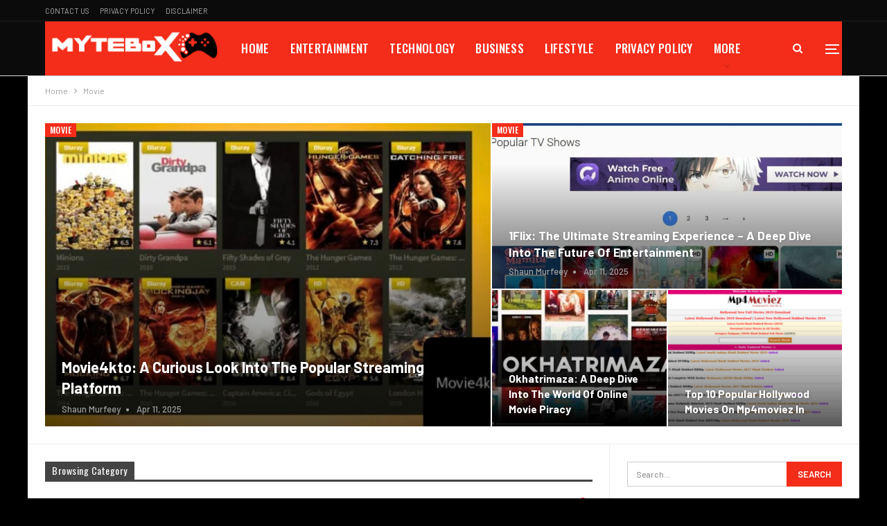

--- FILE ---
content_type: text/html; charset=UTF-8
request_url: https://mytebox.com/category/movie/
body_size: 32735
content:
<!DOCTYPE html> <!--[if IE 8]><html class="ie ie8" lang="en-US" prefix="og: https://ogp.me/ns#"> <![endif]--> <!--[if IE 9]><html class="ie ie9" lang="en-US" prefix="og: https://ogp.me/ns#"> <![endif]--> <!--[if gt IE 9]><!--><html lang="en-US" prefix="og: https://ogp.me/ns#"> <!--<![endif]--><head><meta charset="UTF-8"><meta http-equiv="X-UA-Compatible" content="IE=edge"><meta name="viewport" content="width=device-width, initial-scale=1.0"><link rel="pingback" href="https://mytebox.com/xmlrpc.php"/><style id="jetpack-boost-critical-css">@media all{ul{box-sizing:border-box}}@media all{html{font-family:sans-serif;-ms-text-size-adjust:100%;-webkit-text-size-adjust:100%}body{margin:0}article,aside,header,main,nav,section{display:block}a{background-color:transparent}h1{font-size:2em;margin:.67em 0}img{border:0}input{color:inherit;font:inherit;margin:0}input[type=submit]{-webkit-appearance:button}input{line-height:normal}input[type=search]{-webkit-appearance:textfield;-moz-box-sizing:content-box;-webkit-box-sizing:content-box;box-sizing:content-box}input[type=search]::-webkit-search-cancel-button{-webkit-appearance:none}*{-webkit-box-sizing:border-box;-moz-box-sizing:border-box;box-sizing:border-box}html{font-size:10px}body{font-family:"Helvetica Neue",Helvetica,Arial,sans-serif;font-size:14px;line-height:1.42857143;color:#333;background-color:#fff}input{font-family:inherit;font-size:inherit;line-height:inherit}a{color:#444;text-decoration:none}img{vertical-align:middle}.h1,h1,h2,h3{font-family:inherit;font-weight:500;line-height:1.1;color:inherit}.h1,h1,h2,h3{margin-top:20px;margin-bottom:10px}.h1,h1{font-size:36px}h2{font-size:30px}h3{font-size:24px}p{margin:0 0 10px}ul{margin-top:0;margin-bottom:10px}.container{margin-right:auto;margin-left:auto;padding-left:15px;padding-right:15px}@media (min-width:768px){.container{width:750px}}@media (min-width:992px){.container{width:970px}}@media (min-width:1200px){.container{width:1170px}}.row{margin-left:-15px;margin-right:-15px}.col-sm-12,.col-sm-4,.col-sm-8{position:relative;min-height:1px;padding-left:15px;padding-right:15px}@media (min-width:768px){.col-sm-12,.col-sm-4,.col-sm-8{float:left}.col-sm-12{width:100%}.col-sm-8{width:66.66666667%}.col-sm-4{width:33.33333333%}}input[type=search]{-webkit-box-sizing:border-box;-moz-box-sizing:border-box;box-sizing:border-box}input[type=search]{-webkit-appearance:none}.clearfix:after,.clearfix:before,.container:after,.container:before,.row:after,.row:before{content:" ";display:table}.clearfix:after,.container:after,.row:after{clear:both}@-ms-viewport{width:device-width}@media (max-width:767px){.hidden-xs{display:none!important}}.better-slider .slides{margin:0!important;padding:0;list-style:none}.better-slider{margin:0;padding:0;overflow:hidden}.better-slider .slides>li{display:none;-webkit-backface-visibility:hidden}.better-slider .slides .slide{position:relative}.better-slider .slides:after{content:" ";display:block;clear:both;visibility:hidden;line-height:0;height:0}.better-slider{margin:0;position:relative;zoom:1;height:auto;direction:ltr}.better-slider .slides{zoom:1}@font-face{font-family:FontAwesome;font-weight:400;font-style:normal}.fa{display:inline-block;font:normal normal normal 14px/1 FontAwesome;font-size:inherit;text-rendering:auto;-webkit-font-smoothing:antialiased;-moz-osx-font-smoothing:grayscale}.fa-search:before{content:""}.fa-play:before{content:""}.fa-arrow-up:before{content:""}.fa-rss:before{content:""}.fa-comments-o:before{content:""}.fa-share-alt:before{content:""}body{font:14px/1.7 Lato,sans-serif;color:#5f6569;-webkit-text-size-adjust:100%;text-rendering:optimizeLegibility;font-size-adjust:auto}.site-header .site-branding .logo,h1,h2,h3{color:#2d2d2d}h1,h2,h3{line-height:1.3}h1{font-size:34px}h2{font-size:30px}h3{font-size:25px}a{text-decoration:none}input[type=search],input[type=text]{height:36px;width:100%;padding:6px 12px;font-size:14px;line-height:1.42857143;color:#555;background-color:#fff;background-image:none;border:1px solid #ccc;border-radius:0;-webkit-box-shadow:inset 0 1px 1px rgba(0,0,0,.075);box-shadow:inset 0 1px 1px rgba(0,0,0,.075)}input[type=submit]{border:none;color:#fff;border-radius:0;outline:0;height:auto;line-height:1.4;padding:8px 12px;vertical-align:middle;text-transform:uppercase!important;max-width:100%;white-space:normal}ul.menu{padding:0;margin:0;list-style:none}ul.menu a{text-decoration:none}ul.menu>li{float:left}ul.menu li>a{position:relative}.site-header .content-wrap{overflow:visible!important}.site-header .site-branding{margin:0}.site-header .site-branding .logo{margin:0;line-height:0;font-size:50px}.site-header .site-branding .logo img{max-width:100%}.site-header .site-branding .logo .site-title{display:none}.site-header .menu-action-buttons{position:absolute;top:0;bottom:0;right:0;width:35px;z-index:99}.site-header .menu-action-buttons.width-2{width:80px}.site-header .menu-action-buttons>div{min-width:37px;display:inline-block;float:right;height:100%;text-align:right;position:relative}.site-header .menu-action-buttons>div.close{opacity:1}.site-header .menu-action-buttons .search-container{z-index:1}.site-header .search-container .search-handler{position:absolute;right:3px;top:50%;margin-top:-15px;z-index:100;width:37px;height:26px;line-height:26px;text-align:center;display:inline-block;font-size:15px;color:#434343}.site-header .search-container .search-box{display:none;position:absolute;right:0;top:0;padding:0 36px 0 0;z-index:99;height:100%;width:100%;text-align:center}.site-header .search-container .search-box .search-form .search-field{border:none;width:100%;height:45px;background:0 0;line-height:45px;font-size:14px;color:#434343}.site-header .search-container .search-box .search-form input[type=submit]{display:none}.site-header .off-canvas-menu-icon-container{z-index:2}.site-header .menu-action-buttons>.off-canvas-menu-icon-container{margin-right:6px}.off-canvas-menu-icon-container{line-height:42px}.off-canvas-menu-icon{width:20px;height:20px;display:inline-block;vertical-align:middle;line-height:20px;text-align:center}.off-canvas-menu-icon .off-canvas-menu-icon-el{margin:9px 0 0;width:16px;height:2px;display:inline-block;vertical-align:top;position:relative;background:#313131}.off-canvas-menu-icon .off-canvas-menu-icon-el:after,.off-canvas-menu-icon .off-canvas-menu-icon-el:before{content:"";display:inline-block;background:#313131;width:20px;height:2px;position:absolute;top:-6px}.off-canvas-menu-icon .off-canvas-menu-icon-el:after{top:6px}.off-canvas-menu-icon-container.off-icon-left .off-canvas-menu-icon-el{text-align:left}.off-canvas-container .canvas-close{position:absolute;width:18px;height:18px;top:23px;right:18px;z-index:1}.off-canvas-inner .canvas-close i,.off-canvas-inner .canvas-close:after,.off-canvas-inner .canvas-close:before{position:absolute;width:18px;height:2px;content:"";display:inline-block;background:#a8a8a8;left:0;top:7px;margin-top:0;border-radius:14px}.off-canvas-container.skin-dark .canvas-close i,.off-canvas-container.skin-dark .canvas-close:after,.off-canvas-container.skin-dark .canvas-close:before{background:#7e7e7e}.off-canvas-inner .canvas-close:before{transform:rotate(45deg)}.off-canvas-inner .canvas-close:after{transform:rotate(-45deg)}.off-canvas-inner .canvas-close i{width:0;left:inherit;right:50%;margin-right:0}.main-menu>li{margin-right:10px}.main-menu>li>a{line-height:48px;display:inline-block;padding:0 12px}.main-menu.menu>li>a:before{content:"";display:block;width:20%;height:3px;position:absolute;bottom:0;left:50%;transform:translateX(-50%);visibility:hidden}.top-menu>li{line-height:25px;margin-right:15px}.top-menu.menu li{position:relative}.top-menu.menu li>a{color:#707070}.site-header.header-style-5 .search-container .search-handler{margin-top:-14px}.site-header.header-style-5 .header-inner{padding:0;position:relative}.site-header.header-style-5.full-width{border-bottom:1px solid #eee}.site-header.header-style-5 .main-menu.menu{text-align:right;width:100%}.site-header.header-style-5 .main-menu.menu>li{float:left;display:inline-block;margin:0}.site-header.header-style-5 .main-menu.menu>li>a{padding:0 15px}.site-header.header-style-5 .site-branding{width:23.333%;float:left}.site-header.header-style-5 .main-menu-container{width:76.666%;float:right}.site-header.header-style-5 .main-menu>li>a{line-height:78px}.site-header.header-style-5 .site-branding .logo{line-height:78px;display:table;width:100%}.site-header.header-style-5 .site-branding .logo,.site-header.header-style-5 .site-branding .logo img{max-height:74px}.site-header.header-style-5 .site-branding .logo.img-logo a{display:table-cell;vertical-align:middle;line-height:74px;height:74px;padding:0 10px 0 0}.site-header.header-style-5 .site-branding .logo img{vertical-align:middle;margin:0;max-height:100%;display:table-cell;max-width:100%;table-layout:fixed}.site-header.header-style-5 .main-menu.menu{height:79px;overflow-y:hidden;margin-bottom:-1px}.site-header.header-style-5 .main-menu-container.menu-actions-btn-width-2{padding-right:80px}.site-header.header-style-5 .menu-action-buttons>div{line-height:78px}.site-header.header-style-5 .menu-action-buttons .off-canvas-menu-icon{margin-top:-2px}.site-header.header-style-5 .search-container .search-box .search-form .search-field{height:78px}@media only screen and (max-width:992px){.main-menu>li{margin-right:10px}.site-header.header-style-5 .main-menu.menu>li>a{padding:0 7px}.main-menu>li>a{padding:0 4px}}.rh-header{display:none;min-width:300px;position:relative}.rh-header .rh-container{background-color:#222}@media only screen and (max-width:700px){body .site-header{display:none}.rh-header{display:block}}.rh-header .menu-container{position:absolute;top:0;right:0}.rh-header .menu-container .menu-handler{color:#fff;width:54px;height:54px;text-align:center;display:inline-block;font-size:18px;background-color:rgba(255,255,255,.05);position:relative;border-left:1px solid rgba(0,0,0,.07);float:right}.rh-header .menu-container .menu-handler .lines{display:inline-block;width:22px;height:2px;background:#ecf0f1;position:relative;margin-top:25.5px}.rh-header .menu-container .menu-handler .lines:after,.rh-header .menu-container .menu-handler .lines:before{display:inline-block;width:22px;height:2px;background:#ecf0f1;position:absolute;left:0;content:""}.rh-header .menu-container .menu-handler .lines:before{top:8px}.rh-header .menu-container .menu-handler .lines:after{top:-8px}.rh-cover .search-form{margin-top:35px;position:relative}.rh-cover .search-form input[type=search]{margin:0;background:rgba(255,255,255,.2);color:#fff;border:none;border-radius:3px;box-shadow:none;float:none;webkit-backface-visibility:hidden;backface-visibility:hidden}.rh-cover .search-form input[type=submit]{content:"";position:absolute;right:0;top:0;display:inline-block;font:normal normal normal 14px/1 FontAwesome;text-rendering:auto;-webkit-font-smoothing:antialiased;-moz-osx-font-smoothing:grayscale;color:#fff;font-size:16px;background:0 0!important}.rh-cover .search-form ::-webkit-input-placeholder{color:#fff}.rh-cover .search-form ::-moz-placeholder{color:#fff}.rh-cover .search-form :-ms-input-placeholder{color:#fff}.rh-cover .search-form :-moz-placeholder{color:#fff}.rh-header .logo-container{padding:0 0 0 15px;line-height:54px;height:54px}.rh-header .logo-container.rh-img-logo{font-size:0}.rh-header .logo-container img{max-height:80%;max-width:80%}.rh-header .logo-container a{color:#fff}.rh-cover{position:fixed;top:0;left:-99%;z-index:9999;width:100%;visibility:hidden;overflow:auto;background:#191919;height:101%;height:calc(100%+1px)}.noscroll{overflow:hidden}@media (max-width:767px){body{background-color:#f3f3f3!important}.main-wrap{background-color:#fff;overflow:auto;margin:auto;width:100%}}.rh-cover.gr-4{background-image:-moz-linear-gradient(85deg,#c23337 0,#d45f25 100%);background-image:-webkit-linear-gradient(85deg,#c23337 0,#d45f25 100%);background-image:-ms-linear-gradient(85deg,#c23337 0,#d45f25 100%)}.rh-cover:before{height:60px;content:"";width:100%;position:absolute;background-color:#fff;opacity:.08;box-shadow:0 0 32px 0#000;z-index:-1}.rh-cover .rh-close{width:20px;height:20px;position:absolute;right:25px;display:inline-block;top:21px;z-index:10}.rh-cover .rh-close:after,.rh-cover .rh-close:before{content:"";width:2px;height:18px;position:absolute;left:50%;margin-left:-1px;top:50%;margin-top:-10px;opacity:.65;background:#fff;transform:rotate(45deg);border-radius:5px}.rh-cover .rh-close:after{-webkit-transform:rotate(-45deg);-moz-transform:rotate(-45deg);transform:rotate(-45deg)}.rh-cover .rh-panel{padding:27px;position:absolute;top:0;left:0;width:100%}.rh-cover .rh-p-h{line-height:60px;margin:-27px -27px 20px;padding:0 23px;font-size:14px;color:#fff;height:60px;position:relative}.off-canvas-overlay{display:none;background:rgba(0,0,0,.5);width:100%;height:100%;position:fixed;z-index:999999;overflow-y:hidden}.off-canvas-inner>div{padding:10px 20px 14px;line-height:1.6;color:#434343}.off-canvas-container{visibility:hidden;left:-300px;top:0;position:fixed;width:300px;height:100%;z-index:999999}.off-canvas-container:before{content:"";position:absolute;left:0;top:0;bottom:0;width:290px;background:#fff;box-shadow:3px 0 10px 0 rgba(0,0,0,.1)}.off-canvas-inner{color:#434343;width:290px;position:absolute;padding-top:4px;background:#fff}.off-canvas-inner:after{content:"";position:absolute;top:0;left:0;right:0;height:4px;background:0 0;z-index:1}.off-canvas-header{text-align:center;line-height:1.5;padding-bottom:10px}.off-canvas-header img{max-width:100%;height:auto}.off-canvas-header .logo{margin-top:20px}.off-canvas-header .site-name{font-weight:bolder;font-size:18px;margin-top:15px}.off-canvas-inner>.off-canvas-menu{padding:20px 0 10px}.off-canvas-inner>.off-canvas-search+.off-canvas-menu{padding-top:0}.off-canvas-search form{position:relative}.off-canvas-search input[type=text]{padding-right:25px;padding-left:10px;box-shadow:none;border:1px solid #e3e3e3;background-color:#fff;font-size:12px}.off-canvas-search .fa{position:absolute;top:50%;transform:translateY(-50%);right:10px;color:#8f8f8f}.skin-dark.off-canvas-container .off-canvas-inner,.skin-dark.off-canvas-container:before{background:#151515}.skin-dark.off-canvas-container .off-canvas-search input[type=text]{border-color:#272727;background-color:#151515;color:#fff}.skin-dark.off-canvas-container .off-canvas-inner>div{color:#fff}.topbar{height:35px;overflow:hidden}.topbar .topbar-inner{padding:4px 0}.topbar.topbar-style-1 .section-menu{height:26px}.topbar.topbar-style-1 .section-menu{max-width:80%}.topbar.topbar-style-1 .section-menu:first-child:last-child{max-width:100%}.site-header.full-width .topbar{border-bottom:1px solid #efefef;border-bottom:1px solid rgba(0,0,0,.07)}body{background:#fff;text-decoration-skip:ink}body.boxed{background-color:#eee;overflow-x:hidden}body.boxed .content-wrap{padding-left:5px;padding-right:5px}body.boxed .slider-container .content-wrap{padding-left:0;padding-right:0}@media (max-width:980px){body.boxed .content-wrap{padding-left:0;padding-right:0}}.main-wrap{margin:0 auto}.content-wrap,.main-wrap,main.content-container{position:relative}.main-wrap .container{width:100%}@media (min-width:768px){.boxed .main-wrap{width:100%!important}}@media only screen and (max-width:768px){.boxed .main-wrap{max-width:100%!important}}body.boxed .main-wrap{max-width:1180px;padding:0;background-color:#fff;-webkit-box-sizing:inherit;-moz-box-sizing:inherit;box-sizing:inherit;-webkit-box-shadow:0 0 2px rgba(0,0,0,.27);-moz-box-shadow:0 0 2px rgba(0,0,0,.27);box-shadow:0 0 2px rgba(0,0,0,.27)}.container{margin-right:auto;margin-left:auto;padding-left:25px;padding-right:25px;width:100%;max-width:1180px}@media only screen and (max-width:992px){.container{padding-left:20px;padding-right:20px}}@media only screen and (max-width:480px){.container{padding-left:15px;padding-right:15px}.col-sm-12,.col-sm-4,.col-sm-8{padding-left:15px!important;padding-right:15px!important}}.content-wrap{margin:0 auto;padding:0;min-width:300px}.container{width:100%}@media only screen and (max-width:668px){.layout-2-col{margin-top:20px!important}}.term-badges .term-badge{display:inline-block;line-height:0}.term-badges a{color:#8b8b8b;padding:0 0 4px}.term-badges.floated a{padding:2px 7px;color:#fff;margin-right:3px;margin-bottom:3px;display:inline-block;line-height:1.7;max-width:150px;white-space:nowrap;overflow:hidden;text-overflow:ellipsis;vertical-align:top}.term-badges.floated{position:absolute;top:0;left:0;z-index:1;line-height:0;font-size:0}.format-icon{position:absolute;right:20px;top:20px;width:32px;height:32px;border:2px solid #fff;line-height:28px;text-align:center;border-radius:50%;color:#fff;background:rgba(0,0,0,.3);font-size:14px}.format-icon .fa{line-height:28px;width:100%;text-align:center}.format-icon.format-video{padding-left:2px}a.read-more{font-size:12px;color:#fff;background:#434343;display:inline-block;padding:3px 11px;text-transform:uppercase!important;margin-top:13px}.img-holder{position:relative;width:80px;display:inline-block;float:left;margin-right:15px}.bs-ll-a .img-cont:before,.bs-ll-a .img-holder:before{opacity:1;background-color:#e9ebee;background-image:linear-gradient(to left,#e9ebee 0,#f4f5f6 20%,#e9ebee 40%,#e9ebee 100%);background-repeat:no-repeat;background-size:1000px 900px}.listing-mg-item .img-cont:before{content:"";display:inline-block;position:absolute;right:0;left:0;top:0;bottom:0}.img-holder:before{display:block;content:" ";width:100%;padding-top:70%}.search-form input[type=search]{float:left;height:38px;line-height:38px;margin-right:8px;font-size:12px;box-shadow:none}.search-form input[type=submit]{height:38px}.post-meta{padding-top:2px;font-style:inherit}.post-meta .time{margin-right:10px}.post-meta .share{float:none;margin-right:10px;font-style:normal}.post-meta .comments,.post-meta .share{white-space:nowrap}.post-meta .comments{margin-left:10px;font-style:normal;float:right}.post-meta .comments .fa,.post-meta .share .bf-icon{display:inline-block;margin-right:3px}.post-meta .post-author{font-weight:bolder;font-style:normal;margin-right:8px;max-width:110px;white-space:nowrap;overflow:hidden;text-overflow:ellipsis;display:inline-block;vertical-align:top}.post-meta .post-author:after{display:inline-block;font-family:FontAwesome;font-style:normal;font-weight:400;-webkit-font-smoothing:antialiased;-moz-osx-font-smoothing:grayscale;content:"";margin-left:8px;font-size:5px;vertical-align:middle;color:#adb5bd}.post-meta>a:last-child,.post-meta>span:last-child{margin-right:0!important}.slider-style-1-container,.slider-style-11-container,.slider-style-3-container{margin:0 0-20px;padding:25px 0}.slider-style-11-container .bs-slider{margin-bottom:0}.archive-title{border-bottom:1px solid #f0f0f0;padding-bottom:13px}.archive-title .pre-title{position:relative;margin-bottom:17px}.archive-title .pre-title span{background-color:#444;display:inline-block;line-height:26px;z-index:1;position:relative;padding:0 10px;color:#fff}.archive-title .pre-title:after{content:"";display:inline-block;position:absolute;left:0;top:100%;height:3px;width:100%;background-color:#444}.archive-title .page-heading{margin:0 0 12px;position:relative;padding:0}.archive-title.with-actions .page-heading{padding-right:30px}.archive-title .actions-container{width:30px;float:right}.archive-title .rss-link{float:right;font-size:20px}.archive-title .rss-link{color:#f97410}.archive-title .term-badges{margin:10px 0 0;line-height:0}.archive-title .term-badges span.term-badge{margin-bottom:6px}.archive-title .term-badges span.term-badge a{background:#fff!important;border:1px solid #d4d4d4!important;border-color:#d4d4d4!important;padding:0 7px;display:inline-block;line-height:20px;margin-right:3px;font-size:10px;float:left;color:#8b8b8b!important}.container{margin-right:auto!important;margin-left:auto!important}.listing .listing-item{min-height:0}.back-top{color:#fff;width:40px;height:40px;position:fixed;bottom:10px;right:10px;text-align:center;line-height:42px;z-index:9999;opacity:0;visibility:hidden;font-size:16px;-webkit-box-shadow:0 1px 2px 0 rgba(0,0,0,.09);-moz-box-shadow:0 1px 2px 0 rgba(0,0,0,.09);box-shadow:0 1px 2px 0 rgba(0,0,0,.09)}.search-container{position:relative}@media only screen and (max-width:1000px){.container{width:100%}.content-wrap{padding:0}}@media only screen and (max-width:768px){.slider-container .content-wrap{padding-bottom:0}}@media only screen and (max-width:420px){.widget{margin-bottom:15px}}@media only screen and (max-width:668px){body{padding:0}}.bf-breadcrumb .bf-breadcrumb-items{padding:0;margin:0;list-style:none;font-size:0}.bf-breadcrumb .bf-breadcrumb-item{display:inline-block;font-size:12px;line-height:22px}.bf-breadcrumb .bf-breadcrumb-item:after{display:inline-block;font-family:FontAwesome;font-style:normal;font-weight:400;line-height:22px;-webkit-font-smoothing:antialiased;-moz-osx-font-smoothing:grayscale;content:"";margin-left:9px;margin-right:9px;color:#929292;vertical-align:top}.bf-breadcrumb .bf-breadcrumb-item.bf-breadcrumb-end:after,.bf-breadcrumb .bf-breadcrumb-item:last-child:after{display:none}.bf-breadcrumb .bf-breadcrumb-item span{vertical-align:top}.bf-breadcrumb .bf-breadcrumb-item a,.bf-breadcrumb .bf-breadcrumb-item span{color:#9e9e9e;display:inline-block}.bf-breadcrumb.bc-top-style{padding:7px 0 0}.sidebar-column-primary{z-index:1000}.listing-item-blog .format-icon{right:15px;top:15px;width:28px;height:28px;line-height:25px;font-size:13px}.listing-item-blog .format-icon.format-video{padding-left:3px}.listing-item-blog .format-icon .fa{line-height:25px}.listing-item-blog-5{margin-bottom:25px}.listing-item-blog-5 .featured{position:relative;float:left;margin-right:26px;line-height:0}.listing-item-blog-5 .featured .img-holder{width:210px;margin:0}.listing-item-blog-5 .featured .img-holder.img-holder:before{padding-top:64%}.listing-item-blog-5>.item-inner>.title{margin:0 0 6px}.listing-item-blog-5>.item-inner>.title a{color:inherit}.listing-item-blog-5 .post-summary{margin-top:6px}.listing-item-blog-5.has-post-thumbnail .post-summary{padding-left:326px}.listing-item-blog-5 .featured .img-holder{width:300px;margin:0}@media only screen and (max-width:830px){.listing-item-blog-5.has-post-thumbnail .post-summary{padding-left:0!important}.listing-item-blog-5 .featured{float:none!important;text-align:center!important;margin:0 0 10px;display:inline-block!important}.listing-item-blog-5 .featured,.listing-item-blog-5 .img-holder{width:100%!important}}.listing-mg-item{position:relative;overflow:hidden}.listing-mg-1-item .item-content,.listing-mg-item .content-container,.listing-mg-item .term-badges.floated{transform:translate3d(0,0,0);-webkit-backface-visibility:hidden}.listing-mg-1-item .img-cont{-webkit-backface-visibility:hidden}.listing-modern-grid.slider-overlay-simple-gr .listing-mg-item .img-cont:after{background:-moz-linear-gradient(top,rgba(0,0,0,0)0,rgba(0,0,0,.65) 100%);background:-webkit-gradient(linear,left top,left bottom,color-stop(0,rgba(0,0,0,0)),color-stop(100%,rgba(0,0,0,.65)));background:-webkit-linear-gradient(top,rgba(0,0,0,0)0,rgba(0,0,0,.65) 100%);background:-o-linear-gradient(top,rgba(0,0,0,0)0,rgba(0,0,0,.65) 100%);background:-ms-linear-gradient(top,rgba(0,0,0,0)0,rgba(0,0,0,.65) 100%);background:linear-gradient(to bottom,rgba(0,0,0,0)0,rgba(0,0,0,.65) 100%);top:auto;height:75%}body.bs-ll-a .listing-mg-type-1 .img-cont.img-cont{background-size:inherit!important}.listing-mg-type-1:before{display:block;content:" ";width:100%;padding-top:68.17%}.listing-mg-type-1 .item-content{position:absolute!important;top:0;left:0;right:0;bottom:0;overflow:hidden}.listing-mg-type-1 .img-cont{background-repeat:no-repeat!important;background-position:center center!important;position:absolute;top:-1px;left:-2px;right:-2px;bottom:-1px;-webkit-backface-visibility:hidden;backface-visibility:hidden;image-rendering:optimizeQuality;-moz-transform-origin:0 0}.listing-mg-type-1 .img-cont:after{content:"";position:absolute;top:0;left:0;right:0;bottom:0}.listing-mg-type-1 .content-container{position:absolute;bottom:15px;left:20px;right:20px;padding:0;max-height:75%;overflow:hidden}.listing-mg-type-1 .title{margin:0;-webkit-text-shadow:1px 1px 3px rgba(0,0,0,.2);-moz-text-shadow:1px 1px 3px rgba(0,0,0,.2);text-shadow:1px 1px 3px rgba(0,0,0,.2);line-height:1.4}.listing-item.listing-mg-type-1 .title.title a.post-url.post-url{color:inherit!important}.listing-mg-type-1 .post-meta{margin-top:3px}.listing-mg-type-1 .post-meta .post-author{color:#fff}.listing-mg-type-1 .post-meta .comments{color:#fff;float:right;margin-right:0;margin-left:15px}.listing-mg-type-1 .post-meta .post-author:after,.listing-mg-type-1 .post-meta .time{color:rgba(255,255,255,.57)}.listing-mg-1-item.listing-item-2 .title,.listing-mg-1-item.listing-item-3 .title,.listing-mg-1-item.listing-item-4 .title{font-size:72%}.listing-mg-1-item.listing-item-2 .title{font-size:80%}.listing-modern-grid-1 .mg-col-1{width:56%;float:left;padding-right:1px;overflow:hidden}.listing-modern-grid-1 .mg-col-2{width:44%;float:left;padding-left:1px;overflow:hidden}.listing-modern-grid-1 .mg-row-1{margin:0 0 2px;overflow:hidden}.listing-mg-1-item.listing-item-2:before{padding-top:47.29%}.listing-modern-grid-1 .item-3-cont,.listing-modern-grid-1 .item-4-cont{width:50%;float:left;overflow:hidden}.listing-modern-grid-1 .item-3-cont{padding-right:1px}.listing-modern-grid-1 .item-4-cont{padding-left:1px}.listing-mg-1-item.listing-item-3:before,.listing-mg-1-item.listing-item-4:before{padding-top:78.54%}@media only screen and (max-width:980px){.listing-modern-grid-1 .listing-mg-1-item.listing-item-3:before,.listing-modern-grid-1 .listing-mg-1-item.listing-item-4:before{padding-top:78.43%}}@media only screen and (max-width:780px){.listing-modern-grid-1 .listing-mg-1-item:before{padding-top:89%}.listing-modern-grid-1 .listing-mg-1-item.listing-item-2:before{padding-top:63.74%}.listing-modern-grid-1 .listing-mg-1-item.listing-item-3:before,.listing-modern-grid-1 .listing-mg-1-item.listing-item-4:before{padding-top:98.58%}.listing-modern-grid-1 .listing-item-1 .title{font-size:80%}.listing-modern-grid-1 .listing-item-2 .title{font-size:72%}.listing-modern-grid-1 .listing-item-3 .title,.listing-modern-grid-1 .listing-item-4 .title{font-size:62%}.listing-modern-grid-1 .listing-mg-item .content-container{left:15px;right:15px;bottom:10px;max-height:50%}}@media only screen and (max-width:620px){.listing-modern-grid-1 .mg-col-1{width:100%;padding:0}.listing-modern-grid-1 .mg-col-2{width:100%;padding:2px 0 0}.listing-modern-grid-1 .mg-row-1{width:100%;padding:0;float:none}.listing-modern-grid-1 .mg-row-2{width:100%;padding:0;float:none}.listing-modern-grid-1 .listing-item-1:before,.listing-modern-grid-1 .listing-mg-1-item.listing-item-2:before{padding-top:46%}.listing-modern-grid-1 .listing-item-2 .title{font-size:72%}.listing-modern-grid-1 .listing-item-2 .post-meta{display:none}}@media only screen and (max-width:560px){.listing-modern-grid-1 .listing-mg-1-item.listing-item-1:before{padding-top:50%}.listing-modern-grid-1 .listing-mg-1-item.listing-item-2 .term-badges.floated{display:none}.listing-modern-grid-1 .listing-mg-1-item.listing-item-2:before{padding-top:38%}}@media only screen and (max-width:480px){.listing-modern-grid-1 .listing-mg-1-item.listing-item-2:before{padding-top:50.5%}.listing-modern-grid-1 .listing-mg-1-item.listing-item-1:before{padding-top:57%}.listing-modern-grid-1 .listing-mg-1-item.listing-item-1 .post-meta{display:none}.listing-modern-grid-1 .listing-item-2 .title{font-size:64%}.listing-modern-grid-1 .listing-mg-item .content-container{left:12px;right:12px;bottom:12px}.listing-modern-grid-1 .listing-mg-item.listing-item-2 .content-container{max-height:40%}.listing-modern-grid-1 .listing-mg-1-item.listing-item-3:before,.listing-modern-grid-1 .listing-mg-1-item.listing-item-4:before{padding-top:88%}}.listing-mg-2-item.listing-item-2 .title,.listing-mg-2-item.listing-item-3 .title,.listing-mg-2-item.listing-item-4 .title,.listing-mg-2-item.listing-item-5 .title{font-size:72%}.listing-mg-2-item:before{padding-top:77.8%}.listing-mg-2-item.listing-item-1:before{padding-top:69.05%}.listing-modern-grid-2 .mg-col-1{width:53%;float:left;padding-right:1px}.listing-modern-grid-2 .mg-col-2{width:47%;float:left;padding-left:1px}.listing-modern-grid-2 .item-2-cont,.listing-modern-grid-2 .item-3-cont,.listing-modern-grid-2 .item-4-cont,.listing-modern-grid-2 .item-5-cont{width:50%;float:left}.listing-modern-grid-2 .item-2-cont,.listing-modern-grid-2 .item-4-cont{padding-right:1px}.listing-modern-grid-2 .item-3-cont,.listing-modern-grid-2 .item-5-cont{padding-left:1px}.listing-modern-grid-2 .mg-row-1{margin-bottom:2px}@media only screen and (max-width:900px){.listing-modern-grid-2 .listing-mg-item .content-container{left:15px;right:15px;bottom:12px;max-height:50%}}@media only screen and (max-width:620px){.listing-modern-grid-2 .mg-col-1,.listing-modern-grid-2 .mg-col-2{width:50%}.listing-modern-grid-2 .listing-mg-item:before{padding-top:92.97%}.listing-modern-grid-2 .listing-item-1:before{padding-top:93%}.listing-modern-grid-2 .listing-mg-item .title{font-size:66%}.listing-modern-grid-2 .listing-item-1 .title{font-size:86%}.listing-modern-grid-2 .listing-item-2 .term-badges,.listing-modern-grid-2 .listing-item-3 .term-badges,.listing-modern-grid-2 .listing-item-4 .term-badges,.listing-modern-grid-2 .listing-item-5 .term-badges{display:none}}@media only screen and (max-width:620px){.listing-modern-grid-2 .listing-mg-item .post-meta{display:none}.listing-modern-grid-2 .listing-mg-item.listing-item-1 .post-meta{display:block}.listing-modern-grid-2 .listing-mg-item:before{padding-top:60%}.listing-modern-grid-2 .listing-item-1:before{padding-top:45%}.listing-modern-grid-2 .mg-col-1{width:100%;padding:0;margin-bottom:2px}.listing-modern-grid-2 .mg-col-2{width:100%;padding:0}}@media only screen and (max-width:560px){.listing-modern-grid-2 .listing-mg-item:before{padding-top:80%}.listing-modern-grid-2 .listing-item-1:before{padding-top:60%}}.listing-mg-7-item:before{padding-top:60%}.listing-modern-grid-7 .mg-row-1{padding-bottom:2px}.listing-modern-grid-7 .mg-row-1 .mg-col-1{width:50%;float:left;padding-right:1px}.listing-modern-grid-7 .mg-row-1 .mg-col-2{width:50%;float:left;padding-left:1px}.listing-modern-grid-7 .mg-row-2 .mg-col{width:33.333%;float:left}.listing-modern-grid-7 .mg-row-2 .mg-col-1{padding-right:1.5px}.listing-modern-grid-7 .mg-row-2 .mg-col-2{padding-left:.75px;padding-right:.75px}.listing-modern-grid-7 .mg-row-2 .mg-col-3{padding-left:1.5px}.listing-modern-grid-7 .mg-row-2 .listing-mg-7-item{width:100%}.listing-modern-grid-7 .mg-row-2 .listing-mg-7-item:before{padding-top:60%}.listing-modern-grid-7 .mg-row-2 .listing-mg-7-item .title{font-size:79%}@media only screen and (max-width:980px){.listing-modern-grid-7 .mg-row-1 .listing-mg-7-item .title{font-size:92%}.listing-modern-grid-7 .mg-row-2 .listing-mg-7-item .title{font-size:72%}}@media only screen and (max-width:780px){.listing-modern-grid-7 .listing-mg-7-item.listing-mg-item .format-icon{right:20px!important;top:20px!important;transform:none;margin:0}.listing-modern-grid-7 .listing-mg-7-item.listing-mg-7-item:before{padding-top:70%!important}.listing-modern-grid-7 .mg-row-1 .listing-mg-7-item .title,.listing-modern-grid-7 .mg-row-2 .listing-mg-7-item .title{font-size:78%!important}}@media only screen and (max-width:620px){.listing-modern-grid-7 .listing-item{margin-bottom:2px}.listing-modern-grid-7 .mg-col{width:100%!important;float:none!important;padding:0!important}.listing-modern-grid-7 .mg-row{margin:0!important;padding:0!important}.listing-modern-grid-7 .post-meta{display:none}.listing-modern-grid-7 .term-badges.floated{display:block}.listing-modern-grid-7 .listing-mg-7-item.listing-mg-7-item:before{padding-top:40%!important}}@media only screen and (max-width:480px){.listing-modern-grid-7 .mg-row-1 .listing-mg-7-item .title{font-size:82%}.listing-modern-grid-7 .mg-row-1 .listing-mg-7-item.listing-item-2 .title,.listing-modern-grid-7 .mg-row-2 .listing-mg-7-item .title{font-size:62%}.listing-modern-grid-7 .mg-row-2 .listing-mg-7-item .content-container{max-height:43%}}.bs-slider-item{position:relative;overflow:hidden;z-index:1}.bs-slider-item>.item-content{position:relative;overflow:hidden;z-index:1}.bs-slider-item>.item-content:before{display:block;content:" ";width:100%;padding-top:45%}.bs-slider-item .img-cont{background-repeat:no-repeat!important;background-position:center center!important;position:absolute;top:0;left:0;right:0;bottom:0;-webkit-backface-visibility:hidden;backface-visibility:hidden;-webkit-background-size:cover;-moz-background-size:cover;-o-background-size:cover;background-size:cover}.bs-slider .bs-slider-item:first-child{float:left;display:block;width:100%}.bs-slider-2-item>.item-content:before{padding-top:45%}.bs-slider-2-item .content-container{position:absolute;left:50%;bottom:10px;padding:30px;overflow:hidden;z-index:2;opacity:0;width:460px;margin:0 0 0-230px;background:#fff;box-shadow:1px 1px 3px rgba(0,0,0,.2);text-align:center}.bs-slider-2-item .title{margin:10px 0 0;line-height:1.4;text-align:center!important}.bs-slider-2-item .title a{color:#212121}.bs-slider-2-item .post-meta{margin-top:8px;text-align:center!important;font-size:12px}.bs-slider-2-item .post-meta .comments,.bs-slider-2-item .post-meta .post-author{color:#212121;font-size:12px}.bs-slider-2-item .post-meta .comments{float:none;margin-left:0}.bs-slider-2-item .post-meta .post-author:after,.bs-slider-2-item .post-meta .time{color:#212121}.bs-slider-2-item .content-container a.read-more{border:1px solid transparent;background:0 0;color:#fff;font-size:12px;padding:6px 20px;line-height:20px;margin-top:15px}.bs-slider-2-item .term-badges.floated{position:relative;right:auto;left:auto;top:auto;bottom:auto;width:100%;text-align:center;margin-bottom:15px}.bs-slider-2-item .term-badges.floated .term-badge a{background:#212121!important;color:#fff!important;margin:0}@media only screen and (max-width:780px){.bs-slider-2-item>.item-content:before{padding-top:70%}.bs-slider-2-item .title a{font-size:85%}}@media only screen and (max-width:520px){.bs-slider-2-item>.item-content:before{padding-top:120%!important}.bs-slider-2-item .post-meta{display:none}.bs-slider-2-item .title a{font-size:75%;line-height:170%;display:inline-block}.bs-slider-2-item .content-container{left:7.5%;bottom:7.5%;right:7.5%;padding:20px;width:85%;transform:none;margin:0}}.sidebar>.widget:last-child{margin-bottom:0}.widget ul{padding-left:20px;margin-bottom:0}.widget li{margin-bottom:7px}.widget li:last-child{margin-bottom:0}.widget img{max-width:100%;height:auto}.widget.widget_recent_entries ul{list-style:none;padding-left:0;margin-bottom:0}.widget.widget_recent_entries ul li{border-bottom:1px solid #f5f5f5;border-bottom:1px solid rgba(0,0,0,.06);margin-bottom:8px;padding-bottom:8px}.widget.widget_recent_entries ul li:last-child{border-bottom:none;margin-bottom:0;padding-bottom:0}.widget.widget_recent_entries li a{font-size:14px}.widget.widget_search .search-form{position:relative}.widget.widget_search .search-form input[type=search]{width:100%;padding-right:20%;margin:0;line-height:36px;height:36px}.widget.widget_search .search-form .search-submit{position:absolute;right:0;top:0;line-height:36px;height:36px;padding:0 16px}.section-heading{margin:0 0 15px;font-size:16px;line-height:20px;position:relative}.section-heading .h-text,.section-heading:after{display:inline-block}.section-heading:after{background:rgba(0,0,0,.08);content:"";height:4px;position:absolute;top:0;left:0;width:100%}.section-heading .h-text{position:relative;z-index:1}.section-heading.sh-t6{padding:0}.section-heading.sh-t6:after{display:none}.section-heading.sh-t6:before{content:"";display:inline-block;height:3px;position:absolute;top:0;left:0;width:100%}.section-heading.sh-t6>.h-text:last-child:first-child{position:relative;padding:0 11px;color:#fff}.section-heading.sh-t6 .h-text{padding:0;line-height:32px}.section-heading.sh-t6.sh-s6{padding:0 25px 0 0}.section-heading.sh-t6.sh-s6:before{height:100%;width:auto;left:5px;right:5px;-webkit-transform:skew(-20deg);-moz-transform:skew(-20deg);-o-transform:skew(-20deg);background:rgba(0,0,0,.05)!important}.section-heading.sh-t6.sh-s6>.h-text:last-child:first-child{padding:0 26px 0 10px}.section-heading.sh-t6.sh-s6 .h-text{line-height:34px}.section-heading.sh-t6.sh-s6>.h-text:last-child:first-child:after{content:"";display:inline-block;position:absolute;top:0;right:-8px;width:16px;height:100%;z-index:1;background:#fff;-webkit-transform:skew(-20deg);-moz-transform:skew(-20deg);-o-transform:skew(-20deg)}.section-heading.sh-t6.sh-s6>.h-text:last-child:first-child:before{content:"";display:inline-block;position:absolute;top:0;left:-7px;width:15px;height:100%;z-index:1;-webkit-transform:skew(-20deg);-moz-transform:skew(-20deg);-o-transform:skew(-20deg);border:none}.section-heading.sh-t6.sh-s6>.h-text:last-child:first-child{margin-left:11px}body.boxed .content-wrap{padding-left:0;padding-right:0}body.boxed .slider-container .content-wrap{padding-left:0;padding-right:0}@media (max-width:980px){body.boxed .content-wrap{padding-left:0;padding-right:0}}.sidebar-column>aside>*{position:relative}.sidebar-column>aside>:last-child:after{display:none}@media all and (min-width:780px){.main-section>.content-column:after,.main-section>.sidebar-column:after{content:"";width:1px;position:absolute;top:0;bottom:0;background:#eaeaea;display:inline-block;right:0}.main-section>.sidebar-column:last-child:after{right:inherit;left:-1px}.slider-container,.widget{margin-bottom:0!important;padding-top:25px!important;padding-bottom:25px!important}.slider-container{border-bottom:1px solid #eaeaea}.main-section{margin-bottom:0!important}.slider-container .bs-shortcode{padding-top:0!important;padding-bottom:0!important}.widget:last-child{padding-bottom:0!important}.layout-2-col.layout-bc-before{padding-top:25px;margin-top:0!important}.layout-2-col.layout-bc-before{padding-top:0}.layout-2-col.layout-bc-before .content-column{padding:25px}}.bf-breadcrumb-container{padding:10px 0;border-bottom:solid 1px #eaeaea}.listing-item-blog{border-bottom:solid 1px rgba(0,0,0,.0784314)!important;padding-bottom:20px!important;margin-bottom:20px!important}.section-heading{margin-bottom:26px!important}.listing-item .term-badges.floated{top:auto;bottom:0}.listing-item .term-badges.floated a{margin-bottom:0;margin-top:3px}.listing-mg-item .term-badges.floated{top:0;bottom:auto}.listing-mg-item .term-badges.floated a{margin-top:0;margin-bottom:3px}.topbar{height:31px!important}.topbar .topbar-inner{padding:0!important}.topbar.topbar-style-1 .section-menu{height:31px!important;position:relative}.topbar .top-menu>li{line-height:31px!important}a{text-decoration:none}.content-main-wrap .content-wrap{z-index:0}body,body.boxed{background-color:#000}@media (max-width:767px){.main-wrap{background-color:#000}}.term-badges.floated a{line-height:16px;-webkit-font-smoothing:antialiased;-moz-osx-font-smoothing:grayscale}.post-meta .post-author:after{margin-left:5px}.site-header.site-header .main-menu>li>a{padding:0 23px;letter-spacing:.3px}.main-menu>li{margin-right:0!important}.section-heading .h-text{-webkit-font-smoothing:antialiased;-moz-osx-font-smoothing:grayscale}.section-heading.sh-t6.sh-s6 .h-text{line-height:33px!important}.listing-item .title{-webkit-font-smoothing:antialiased;-moz-osx-font-smoothing:grayscale}.listing-mg-type-1 .post-meta .post-author,.listing-mg-type-1 .post-meta .post-author:after,.listing-mg-type-1 .post-meta .time{color:#a0a0a0}.listing-blog .post-meta{-webkit-font-smoothing:antialiased;-moz-osx-font-smoothing:grayscale}.listing-mg-7-item .content-container,.listing-mg-7-item .title{line-height:31px}.listing-mg-type-1 .content-container{bottom:14px;padding-left:4px}.mg-row-2 .listing-mg-7-item .content-container{bottom:20px}.listing-modern-grid-7 .term-badges{margin-left:25px}@media all and (min-width:768px){.ltr .listing-item-blog-5 .featured{margin-right:24px}}.listing-item-blog-5>.item-inner>.title{margin:-4px 0 11px}.listing-item-blog-5 .post-summary{margin-top:11px}.widget .section-heading.sh-t6.sh-s6:before{background:0 0!important}.bf-breadcrumb.bc-top-style{padding:0}}@media all{.page-layout-2-col-right .container,.page-layout-2-col-right .content-wrap,body.page-layout-2-col-right.boxed .main-wrap{max-width:1200px;width:100%}@media (min-width:768px){.layout-2-col .content-column{width:70%}}@media (min-width:768px){.layout-2-col .sidebar-column{width:30%}}.col-sm-12,.col-sm-4,.col-sm-8,.container{padding-left:25px;padding-right:25px}.row{margin-left:-25px;margin-right:-25px}.bs-shortcode,.content-column>div:last-child,.widget{margin-bottom:50px}.archive-title{margin-bottom:33.333333333333px}.layout-2-col{margin-top:35px}.layout-2-col.layout-bc-before{margin-top:25px}.main-section{margin-bottom:41.666666666667px}.slider-style-1-container,.slider-style-11-container,.slider-style-17-container,.slider-style-3-container{padding-top:41.666666666667px;padding-bottom:50px;margin-bottom:-41.666666666667px}.slider-style-1-container.slider-bc-before,.slider-style-11-container.slider-bc-before,.slider-style-17-container.slider-bc-before,.slider-style-3-container.slider-bc-before{padding-top:25px;padding-bottom:25px;margin-bottom:25px}.section-heading{margin-bottom:28px}.back-top,.bs-slider-2-item .term-badges.floated .term-badge a,.off-canvas-inner:after,.term-badges.floated a{background-color:#f42c1a!important}.bs-theme input[type=submit]{background-color:#f42c1a}.archive-title .rss-link{color:#f42c1a}.bs-slider-2-item .content-container a.read-more{border-color:#f42c1a}.site-header .top-menu.menu>li>a{color:#b0b0b0}.site-header.full-width .topbar{background-color:#0b0b0b}.site-header.full-width .topbar{border-color:#1e1e1e}.site-header.header-style-5.full-width{border-bottom-color:#dedede}.site-header .main-menu>li>a,.site-header .search-container .search-box .search-form .search-field,.site-header .search-container .search-handler{color:#fff}.site-header .off-canvas-menu-icon .off-canvas-menu-icon-el,.site-header .off-canvas-menu-icon .off-canvas-menu-icon-el:after,.site-header .off-canvas-menu-icon .off-canvas-menu-icon-el:before{background-color:#fff}.site-header .search-container .search-box .search-form .search-field::-webkit-input-placeholder{color:#fff}.site-header .search-container .search-box .search-form .search-field::-moz-placeholder{color:#fff}.site-header .search-container .search-box .search-form .search-field:-ms-input-placeholder{color:#fff}.site-header .search-container .search-box .search-form .search-field:-moz-placeholder{color:#fff}.site-header.header-style-5 .header-inner{background-color:#f42c1a}.site-header.header-style-5.full-width{background-color:#0b0b0b}.section-heading.sh-t6:before,.section-heading.sh-t6>.h-text,.section-heading.sh-t6>.h-text:before{background-color:#161616}a.read-more{background-color:#434343!important}.bs-slider-2-item .content-container a.read-more{border-color:#434343}body.bs-theme{font-family:Barlow;font-weight:400;font-size:13px;text-align:inherit;text-transform:inherit;color:#7b7b7b}.post-meta,.post-meta a{font-family:Barlow;font-weight:500;font-size:13px;text-transform:none;color:#a0a0a0}.post-meta .post-author{font-family:Barlow;font-weight:500;font-size:13px;text-transform:capitalize}.term-badges .term-badge{font-family:Oswald;font-weight:500;font-size:12px;text-transform:uppercase;letter-spacing:.4px}.h1,.search-form input[type=submit],.section-heading .h-text,.widget.widget_recent_entries li a,a.read-more,h1,h2,h3,input[type=submit]{font-family:Barlow;font-weight:600;text-transform:inherit}.h1,h1{font-size:34px}h2{font-size:30px}h3{font-size:25px}.post-summary{font-family:Barlow;font-weight:400;line-height:23px;font-size:15px;text-align:inherit;text-transform:initial;color:#4a4a4a}.main-menu li,.main-menu li>a{font-family:Oswald;font-weight:500;font-size:17px;text-align:inherit;text-transform:uppercase}.top-menu.menu>li,.top-menu.menu>li>a{font-family:Barlow;font-weight:400;font-size:11px;text-align:inherit;text-transform:uppercase}.archive-title .pre-title{font-family:Oswald;font-weight:400;font-size:14px;text-align:inherit;text-transform:capitalize;letter-spacing:.5px}.archive-title .page-heading{font-family:Barlow;font-weight:700;font-size:36px;text-align:inherit;text-transform:capitalize;color:#383838}.listing-mg-1-item .content-container,.listing-mg-1-item .title{font-family:Barlow;font-weight:700;font-size:22px;text-align:inherit;text-transform:capitalize;color:#fff}.listing-mg-2-item .content-container,.listing-mg-2-item .title{font-family:Barlow;font-weight:700;font-size:22px;text-align:inherit;text-transform:capitalize;color:#fff}.listing-mg-7-item .content-container,.listing-mg-7-item .title{font-family:Barlow;font-weight:700;font-size:26px;text-align:inherit;text-transform:none;color:#fff}.bs-slider-2-item .title{font-family:Barlow;font-weight:700;line-height:28px;font-size:21px;text-align:inherit;text-transform:none;color:#161616}.listing-item-blog-5>.item-inner>.title{font-family:Barlow;font-weight:700;line-height:28px;font-size:22px;text-align:inherit;text-transform:none;color:#161616}.section-heading .h-text{font-family:Oswald;font-weight:500;line-height:32px;font-size:15px;text-transform:uppercase}body.category-4 .archive-title .page-heading,body.single-cat-4 .archive-title .rss-link,body.single-prim-cat-4.single-cat-4 .archive-title .rss-link{color:#e40b20!important}.term-badges .term-badge.term-4 a,body.category-4 .archive-title .pre-title span,body.category-4 .archive-title .pre-title:after,body.single-cat-4 .back-top,body.single-cat-4 .off-canvas-inner:after,body.single-prim-cat-4.single-cat-4 .back-top,body.single-prim-cat-4.single-cat-4 .off-canvas-inner:after{background-color:#e40b20!important;color:#fff}body.category-5 .archive-title .page-heading,body.single-cat-5 .archive-title .rss-link,body.single-prim-cat-5.single-cat-5 .archive-title .rss-link{color:#5e22e5!important}.term-badges .term-badge.term-5 a,body.category-5 .archive-title .pre-title span,body.category-5 .archive-title .pre-title:after,body.single-cat-5 .back-top,body.single-cat-5 .off-canvas-inner:after,body.single-prim-cat-5.single-cat-5 .back-top,body.single-prim-cat-5.single-cat-5 .off-canvas-inner:after{background-color:#5e22e5!important;color:#fff}body.category-6 .archive-title .page-heading,body.single-cat-6 .archive-title .rss-link,body.single-prim-cat-6.single-cat-6 .archive-title .rss-link{color:#009ef8!important}.term-badges .term-badge.term-6 a,body.category-6 .archive-title .pre-title span,body.category-6 .archive-title .pre-title:after,body.single-cat-6 .back-top,body.single-cat-6 .off-canvas-inner:after,body.single-prim-cat-6.single-cat-6 .back-top,body.single-prim-cat-6.single-cat-6 .off-canvas-inner:after{background-color:#009ef8!important;color:#fff}body.category-7 .archive-title .page-heading,body.single-cat-7 .archive-title .rss-link,body.single-prim-cat-7.single-cat-7 .archive-title .rss-link{color:#003791!important}.term-badges .term-badge.term-7 a,body.category-7 .archive-title .pre-title span,body.category-7 .archive-title .pre-title:after,body.single-cat-7 .back-top,body.single-cat-7 .off-canvas-inner:after,body.single-prim-cat-7.single-cat-7 .back-top,body.single-prim-cat-7.single-cat-7 .off-canvas-inner:after{background-color:#003791!important;color:#fff}body.category-8 .archive-title .page-heading,body.single-cat-8 .archive-title .rss-link,body.single-prim-cat-8.single-cat-8 .archive-title .rss-link{color:#f41a5d!important}.term-badges .term-badge.term-8 a,body.category-8 .archive-title .pre-title span,body.category-8 .archive-title .pre-title:after,body.single-cat-8 .back-top,body.single-cat-8 .off-canvas-inner:after,body.single-prim-cat-8.single-cat-8 .back-top,body.single-prim-cat-8.single-cat-8 .off-canvas-inner:after{background-color:#f41a5d!important;color:#fff}body.category-9 .archive-title .page-heading,body.single-cat-9 .archive-title .rss-link,body.single-prim-cat-9.single-cat-9 .archive-title .rss-link{color:#a20035!important}.term-badges .term-badge.term-9 a,body.category-9 .archive-title .pre-title span,body.category-9 .archive-title .pre-title:after,body.single-cat-9 .back-top,body.single-cat-9 .off-canvas-inner:after,body.single-prim-cat-9.single-cat-9 .back-top,body.single-prim-cat-9.single-cat-9 .off-canvas-inner:after{background-color:#a20035!important;color:#fff}body.category-10 .archive-title .page-heading,body.single-cat-10 .archive-title .rss-link,body.single-prim-cat-10.single-cat-10 .archive-title .rss-link{color:#007ad2!important}.term-badges .term-badge.term-10 a,body.category-10 .archive-title .pre-title span,body.category-10 .archive-title .pre-title:after,body.single-cat-10 .back-top,body.single-cat-10 .off-canvas-inner:after,body.single-prim-cat-10.single-cat-10 .back-top,body.single-prim-cat-10.single-cat-10 .off-canvas-inner:after{background-color:#007ad2!important;color:#fff}body.category-11 .archive-title .page-heading,body.single-cat-11 .archive-title .rss-link,body.single-prim-cat-11.single-cat-11 .archive-title .rss-link{color:#00b1c6!important}.term-badges .term-badge.term-11 a,body.category-11 .archive-title .pre-title span,body.category-11 .archive-title .pre-title:after,body.single-cat-11 .back-top,body.single-cat-11 .off-canvas-inner:after,body.single-prim-cat-11.single-cat-11 .back-top,body.single-prim-cat-11.single-cat-11 .off-canvas-inner:after{background-color:#00b1c6!important;color:#fff}}</style><style>img:is([sizes="auto" i],[sizes^="auto," i]){contain-intrinsic-size:3000px 1500px}</style><title>Movie - MyteBox</title><meta name="robots" content="index, follow, max-snippet:-1, max-video-preview:-1, max-image-preview:large"/><link rel="canonical" href="https://mytebox.com/category/movie/" /><link rel="next" href="https://mytebox.com/category/movie/page/2/" /><meta property="og:locale" content="en_US" /><meta property="og:type" content="article" /><meta property="og:title" content="Movie - MyteBox" /><meta property="og:url" content="https://mytebox.com/category/movie/" /><meta property="og:site_name" content="MyteBox" /><meta name="twitter:card" content="summary_large_image" /><meta name="twitter:title" content="Movie - MyteBox" /><meta name="twitter:label1" content="Posts" /><meta name="twitter:data1" content="144" /> <script type="application/ld+json" class="rank-math-schema">{"@context":"https://schema.org","@graph":[{"@type":"Organization","@id":"https://mytebox.com/#organization","name":"MyteBox","url":"https://mytebox.com"},{"@type":"WebSite","@id":"https://mytebox.com/#website","url":"https://mytebox.com","name":"MyteBox","publisher":{"@id":"https://mytebox.com/#organization"},"inLanguage":"en-US"},{"@type":"CollectionPage","@id":"https://mytebox.com/category/movie/#webpage","url":"https://mytebox.com/category/movie/","name":"Movie - MyteBox","isPartOf":{"@id":"https://mytebox.com/#website"},"inLanguage":"en-US"}]}</script> <meta property="og:locale" content="en_us"/><meta property="og:site_name" content="MyteBox"/><meta property="og:url" content="https://mytebox.com/category/movie/"/><meta property="og:title" content="Archives"/><meta property="og:description" content="Discover The Difference"/><meta property="og:type" content="website"/><meta name="twitter:card" content="summary"/><meta name="twitter:url" content="https://mytebox.com/category/movie/"/><meta name="twitter:title" content="Archives"/><meta name="twitter:description" content="Discover The Difference"/><link rel='dns-prefetch' href='//www.googletagmanager.com' /><link rel='dns-prefetch' href='//stats.wp.com' /><link rel='dns-prefetch' href='//fonts.googleapis.com' /><link rel='preconnect' href='//i0.wp.com' /><link rel="alternate" type="application/rss+xml" title="MyteBox &raquo; Feed" href="https://mytebox.com/feed/" /><link rel="alternate" type="application/rss+xml" title="MyteBox &raquo; Comments Feed" href="https://mytebox.com/comments/feed/" /><link rel="alternate" type="application/rss+xml" title="MyteBox &raquo; Movie Category Feed" href="https://mytebox.com/category/movie/feed/" /> <script defer src="[data-uri]"></script> <style id='wp-emoji-styles-inline-css' type='text/css'>img.wp-smiley,img.emoji{display:inline !important;border:none !important;box-shadow:none !important;height:1em !important;width:1em !important;margin:0 .07em !important;vertical-align:-.1em !important;background:0 0 !important;padding:0 !important}</style><noscript><link rel='stylesheet' id='wp-block-library-css' href='https://mytebox.com/wp-includes/css/dist/block-library/style.min.css?ver=6.7.4' type='text/css' media='all' /> </noscript><link rel='stylesheet' id='wp-block-library-css' href='https://mytebox.com/wp-includes/css/dist/block-library/style.min.css?ver=6.7.4' type='text/css' media="not all" data-media="all" onload="this.media=this.dataset.media; delete this.dataset.media; this.removeAttribute( 'onload' );" /> <noscript><link rel='stylesheet' id='mediaelement-css' href='https://mytebox.com/wp-includes/js/mediaelement/mediaelementplayer-legacy.min.css?ver=4.2.17' type='text/css' media='all' /> </noscript><link rel='stylesheet' id='mediaelement-css' href='https://mytebox.com/wp-includes/js/mediaelement/mediaelementplayer-legacy.min.css?ver=4.2.17' type='text/css' media="not all" data-media="all" onload="this.media=this.dataset.media; delete this.dataset.media; this.removeAttribute( 'onload' );" /> <noscript><link rel='stylesheet' id='wp-mediaelement-css' href='https://mytebox.com/wp-includes/js/mediaelement/wp-mediaelement.min.css?ver=6.7.4' type='text/css' media='all' /> </noscript><link rel='stylesheet' id='wp-mediaelement-css' href='https://mytebox.com/wp-includes/js/mediaelement/wp-mediaelement.min.css?ver=6.7.4' type='text/css' media="not all" data-media="all" onload="this.media=this.dataset.media; delete this.dataset.media; this.removeAttribute( 'onload' );" /><style id='jetpack-sharing-buttons-style-inline-css' type='text/css'>.jetpack-sharing-buttons__services-list{display:flex;flex-direction:row;flex-wrap:wrap;gap:0;list-style-type:none;margin:5px;padding:0}.jetpack-sharing-buttons__services-list.has-small-icon-size{font-size:12px}.jetpack-sharing-buttons__services-list.has-normal-icon-size{font-size:16px}.jetpack-sharing-buttons__services-list.has-large-icon-size{font-size:24px}.jetpack-sharing-buttons__services-list.has-huge-icon-size{font-size:36px}@media print{.jetpack-sharing-buttons__services-list{display:none!important}}.editor-styles-wrapper .wp-block-jetpack-sharing-buttons{gap:0;padding-inline-start:0}ul.jetpack-sharing-buttons__services-list.has-background{padding:1.25em 2.375em}</style><style id='classic-theme-styles-inline-css' type='text/css'>/*! This file is auto-generated */
.wp-block-button__link{color:#fff;background-color:#32373c;border-radius:9999px;box-shadow:none;text-decoration:none;padding:calc(.667em + 2px) calc(1.333em + 2px);font-size:1.125em}.wp-block-file__button{background:#32373c;color:#fff;text-decoration:none}</style><style id='global-styles-inline-css' type='text/css'>:root{--wp--preset--aspect-ratio--square:1;--wp--preset--aspect-ratio--4-3:4/3;--wp--preset--aspect-ratio--3-4:3/4;--wp--preset--aspect-ratio--3-2:3/2;--wp--preset--aspect-ratio--2-3:2/3;--wp--preset--aspect-ratio--16-9:16/9;--wp--preset--aspect-ratio--9-16:9/16;--wp--preset--color--black:#000;--wp--preset--color--cyan-bluish-gray:#abb8c3;--wp--preset--color--white:#fff;--wp--preset--color--pale-pink:#f78da7;--wp--preset--color--vivid-red:#cf2e2e;--wp--preset--color--luminous-vivid-orange:#ff6900;--wp--preset--color--luminous-vivid-amber:#fcb900;--wp--preset--color--light-green-cyan:#7bdcb5;--wp--preset--color--vivid-green-cyan:#00d084;--wp--preset--color--pale-cyan-blue:#8ed1fc;--wp--preset--color--vivid-cyan-blue:#0693e3;--wp--preset--color--vivid-purple:#9b51e0;--wp--preset--gradient--vivid-cyan-blue-to-vivid-purple:linear-gradient(135deg,rgba(6,147,227,1) 0%,#9b51e0 100%);--wp--preset--gradient--light-green-cyan-to-vivid-green-cyan:linear-gradient(135deg,#7adcb4 0%,#00d082 100%);--wp--preset--gradient--luminous-vivid-amber-to-luminous-vivid-orange:linear-gradient(135deg,rgba(252,185,0,1) 0%,rgba(255,105,0,1) 100%);--wp--preset--gradient--luminous-vivid-orange-to-vivid-red:linear-gradient(135deg,rgba(255,105,0,1) 0%,#cf2e2e 100%);--wp--preset--gradient--very-light-gray-to-cyan-bluish-gray:linear-gradient(135deg,#eee 0%,#a9b8c3 100%);--wp--preset--gradient--cool-to-warm-spectrum:linear-gradient(135deg,#4aeadc 0%,#9778d1 20%,#cf2aba 40%,#ee2c82 60%,#fb6962 80%,#fef84c 100%);--wp--preset--gradient--blush-light-purple:linear-gradient(135deg,#ffceec 0%,#9896f0 100%);--wp--preset--gradient--blush-bordeaux:linear-gradient(135deg,#fecda5 0%,#fe2d2d 50%,#6b003e 100%);--wp--preset--gradient--luminous-dusk:linear-gradient(135deg,#ffcb70 0%,#c751c0 50%,#4158d0 100%);--wp--preset--gradient--pale-ocean:linear-gradient(135deg,#fff5cb 0%,#b6e3d4 50%,#33a7b5 100%);--wp--preset--gradient--electric-grass:linear-gradient(135deg,#caf880 0%,#71ce7e 100%);--wp--preset--gradient--midnight:linear-gradient(135deg,#020381 0%,#2874fc 100%);--wp--preset--font-size--small:13px;--wp--preset--font-size--medium:20px;--wp--preset--font-size--large:36px;--wp--preset--font-size--x-large:42px;--wp--preset--spacing--20:.44rem;--wp--preset--spacing--30:.67rem;--wp--preset--spacing--40:1rem;--wp--preset--spacing--50:1.5rem;--wp--preset--spacing--60:2.25rem;--wp--preset--spacing--70:3.38rem;--wp--preset--spacing--80:5.06rem;--wp--preset--shadow--natural:6px 6px 9px rgba(0,0,0,.2);--wp--preset--shadow--deep:12px 12px 50px rgba(0,0,0,.4);--wp--preset--shadow--sharp:6px 6px 0px rgba(0,0,0,.2);--wp--preset--shadow--outlined:6px 6px 0px -3px rgba(255,255,255,1),6px 6px rgba(0,0,0,1);--wp--preset--shadow--crisp:6px 6px 0px rgba(0,0,0,1)}:where(.is-layout-flex){gap:.5em}:where(.is-layout-grid){gap:.5em}body .is-layout-flex{display:flex}.is-layout-flex{flex-wrap:wrap;align-items:center}.is-layout-flex>:is(*,div){margin:0}body .is-layout-grid{display:grid}.is-layout-grid>:is(*,div){margin:0}:where(.wp-block-columns.is-layout-flex){gap:2em}:where(.wp-block-columns.is-layout-grid){gap:2em}:where(.wp-block-post-template.is-layout-flex){gap:1.25em}:where(.wp-block-post-template.is-layout-grid){gap:1.25em}.has-black-color{color:var(--wp--preset--color--black) !important}.has-cyan-bluish-gray-color{color:var(--wp--preset--color--cyan-bluish-gray) !important}.has-white-color{color:var(--wp--preset--color--white) !important}.has-pale-pink-color{color:var(--wp--preset--color--pale-pink) !important}.has-vivid-red-color{color:var(--wp--preset--color--vivid-red) !important}.has-luminous-vivid-orange-color{color:var(--wp--preset--color--luminous-vivid-orange) !important}.has-luminous-vivid-amber-color{color:var(--wp--preset--color--luminous-vivid-amber) !important}.has-light-green-cyan-color{color:var(--wp--preset--color--light-green-cyan) !important}.has-vivid-green-cyan-color{color:var(--wp--preset--color--vivid-green-cyan) !important}.has-pale-cyan-blue-color{color:var(--wp--preset--color--pale-cyan-blue) !important}.has-vivid-cyan-blue-color{color:var(--wp--preset--color--vivid-cyan-blue) !important}.has-vivid-purple-color{color:var(--wp--preset--color--vivid-purple) !important}.has-black-background-color{background-color:var(--wp--preset--color--black) !important}.has-cyan-bluish-gray-background-color{background-color:var(--wp--preset--color--cyan-bluish-gray) !important}.has-white-background-color{background-color:var(--wp--preset--color--white) !important}.has-pale-pink-background-color{background-color:var(--wp--preset--color--pale-pink) !important}.has-vivid-red-background-color{background-color:var(--wp--preset--color--vivid-red) !important}.has-luminous-vivid-orange-background-color{background-color:var(--wp--preset--color--luminous-vivid-orange) !important}.has-luminous-vivid-amber-background-color{background-color:var(--wp--preset--color--luminous-vivid-amber) !important}.has-light-green-cyan-background-color{background-color:var(--wp--preset--color--light-green-cyan) !important}.has-vivid-green-cyan-background-color{background-color:var(--wp--preset--color--vivid-green-cyan) !important}.has-pale-cyan-blue-background-color{background-color:var(--wp--preset--color--pale-cyan-blue) !important}.has-vivid-cyan-blue-background-color{background-color:var(--wp--preset--color--vivid-cyan-blue) !important}.has-vivid-purple-background-color{background-color:var(--wp--preset--color--vivid-purple) !important}.has-black-border-color{border-color:var(--wp--preset--color--black) !important}.has-cyan-bluish-gray-border-color{border-color:var(--wp--preset--color--cyan-bluish-gray) !important}.has-white-border-color{border-color:var(--wp--preset--color--white) !important}.has-pale-pink-border-color{border-color:var(--wp--preset--color--pale-pink) !important}.has-vivid-red-border-color{border-color:var(--wp--preset--color--vivid-red) !important}.has-luminous-vivid-orange-border-color{border-color:var(--wp--preset--color--luminous-vivid-orange) !important}.has-luminous-vivid-amber-border-color{border-color:var(--wp--preset--color--luminous-vivid-amber) !important}.has-light-green-cyan-border-color{border-color:var(--wp--preset--color--light-green-cyan) !important}.has-vivid-green-cyan-border-color{border-color:var(--wp--preset--color--vivid-green-cyan) !important}.has-pale-cyan-blue-border-color{border-color:var(--wp--preset--color--pale-cyan-blue) !important}.has-vivid-cyan-blue-border-color{border-color:var(--wp--preset--color--vivid-cyan-blue) !important}.has-vivid-purple-border-color{border-color:var(--wp--preset--color--vivid-purple) !important}.has-vivid-cyan-blue-to-vivid-purple-gradient-background{background:var(--wp--preset--gradient--vivid-cyan-blue-to-vivid-purple) !important}.has-light-green-cyan-to-vivid-green-cyan-gradient-background{background:var(--wp--preset--gradient--light-green-cyan-to-vivid-green-cyan) !important}.has-luminous-vivid-amber-to-luminous-vivid-orange-gradient-background{background:var(--wp--preset--gradient--luminous-vivid-amber-to-luminous-vivid-orange) !important}.has-luminous-vivid-orange-to-vivid-red-gradient-background{background:var(--wp--preset--gradient--luminous-vivid-orange-to-vivid-red) !important}.has-very-light-gray-to-cyan-bluish-gray-gradient-background{background:var(--wp--preset--gradient--very-light-gray-to-cyan-bluish-gray) !important}.has-cool-to-warm-spectrum-gradient-background{background:var(--wp--preset--gradient--cool-to-warm-spectrum) !important}.has-blush-light-purple-gradient-background{background:var(--wp--preset--gradient--blush-light-purple) !important}.has-blush-bordeaux-gradient-background{background:var(--wp--preset--gradient--blush-bordeaux) !important}.has-luminous-dusk-gradient-background{background:var(--wp--preset--gradient--luminous-dusk) !important}.has-pale-ocean-gradient-background{background:var(--wp--preset--gradient--pale-ocean) !important}.has-electric-grass-gradient-background{background:var(--wp--preset--gradient--electric-grass) !important}.has-midnight-gradient-background{background:var(--wp--preset--gradient--midnight) !important}.has-small-font-size{font-size:var(--wp--preset--font-size--small) !important}.has-medium-font-size{font-size:var(--wp--preset--font-size--medium) !important}.has-large-font-size{font-size:var(--wp--preset--font-size--large) !important}.has-x-large-font-size{font-size:var(--wp--preset--font-size--x-large) !important}:where(.wp-block-post-template.is-layout-flex){gap:1.25em}:where(.wp-block-post-template.is-layout-grid){gap:1.25em}:where(.wp-block-columns.is-layout-flex){gap:2em}:where(.wp-block-columns.is-layout-grid){gap:2em}:root :where(.wp-block-pullquote){font-size:1.5em;line-height:1.6}</style><noscript><link rel='stylesheet' id='better-framework-main-fonts-css' href='https://fonts.googleapis.com/css?family=Barlow:400,500,600,700%7COswald:500,400' type='text/css' media='all' /> </noscript><link rel='stylesheet' id='better-framework-main-fonts-css' href='https://fonts.googleapis.com/css?family=Barlow:400,500,600,700%7COswald:500,400' type='text/css' media="not all" data-media="all" onload="this.media=this.dataset.media; delete this.dataset.media; this.removeAttribute( 'onload' );" /> <script defer type="text/javascript" src="https://mytebox.com/wp-includes/js/jquery/jquery.min.js?ver=3.7.1" id="jquery-core-js"></script> <script defer type="text/javascript" src="https://mytebox.com/wp-includes/js/jquery/jquery-migrate.min.js?ver=3.4.1" id="jquery-migrate-js"></script> <!--[if lt IE 9]> <script type="text/javascript" src="https://mytebox.com/wp-content/themes/publisher/includes/libs/better-framework/assets/js/html5shiv.min.js?ver=3.10.22" id="bf-html5shiv-js"></script> <![endif]--> <!--[if lt IE 9]> <script type="text/javascript" src="https://mytebox.com/wp-content/themes/publisher/includes/libs/better-framework/assets/js/respond.min.js?ver=3.10.22" id="bf-respond-js"></script> <![endif]-->  <script defer type="text/javascript" src="https://www.googletagmanager.com/gtag/js?id=GT-PHXZ8Q2" id="google_gtagjs-js"></script> <script defer id="google_gtagjs-js-after" src="[data-uri]"></script> <link rel="https://api.w.org/" href="https://mytebox.com/wp-json/" /><link rel="alternate" title="JSON" type="application/json" href="https://mytebox.com/wp-json/wp/v2/categories/289" /><link rel="EditURI" type="application/rsd+xml" title="RSD" href="https://mytebox.com/xmlrpc.php?rsd" /><meta name="generator" content="WordPress 6.7.4" /><meta name="generator" content="Site Kit by Google 1.144.0" /><style>img#wpstats{display:none}</style><noscript><style>.lazyload[data-src]{display:none !important}</style></noscript><style>.lazyload{background-image:none !important}.lazyload:before{background-image:none !important}</style><script type="application/ld+json">{"@context":"http:\/\/schema.org\/","@type":"Organization","@id":"#organization","logo":{"@type":"ImageObject","url":"https:\/\/mytebox.com\/wp-content\/uploads\/2021\/01\/mb_normal_size_logo__1_-removebg-preview.png"},"url":"https:\/\/mytebox.com\/","name":"MyteBox","description":"Discover The Difference"}</script> <script type="application/ld+json">{"@context":"http:\/\/schema.org\/","@type":"WebSite","name":"MyteBox","alternateName":"Discover The Difference","url":"https:\/\/mytebox.com\/"}</script> <link rel='stylesheet' id='bf-minifed-css-1' href='https://mytebox.com/wp-content/cache/autoptimize/css/autoptimize_single_3062961aac0d0dadf353c13d4408d1b1.css' type='text/css' media='all' /><link rel='stylesheet' id='7.7.0-1765228392' href='https://mytebox.com/wp-content/cache/autoptimize/css/autoptimize_single_fea3df96bb69d241e54f89b8c834748a.css' type='text/css' media='all' /><link rel="icon" href="https://i0.wp.com/mytebox.com/wp-content/uploads/2021/01/cropped-normal-size-mb-icon-png.png?fit=32%2C32&#038;ssl=1" sizes="32x32" /><link rel="icon" href="https://i0.wp.com/mytebox.com/wp-content/uploads/2021/01/cropped-normal-size-mb-icon-png.png?fit=192%2C192&#038;ssl=1" sizes="192x192" /><link rel="apple-touch-icon" href="https://i0.wp.com/mytebox.com/wp-content/uploads/2021/01/cropped-normal-size-mb-icon-png.png?fit=180%2C180&#038;ssl=1" /><meta name="msapplication-TileImage" content="https://i0.wp.com/mytebox.com/wp-content/uploads/2021/01/cropped-normal-size-mb-icon-png.png?fit=270%2C270&#038;ssl=1" /></head><body class="archive category category-movie category-289 bs-theme bs-publisher bs-publisher-gamers active-light-box ltr close-rh page-layout-2-col-right boxed active-sticky-sidebar main-menu-sticky-smart active-ajax-search single-prim-cat-289 single-cat-289  bs-ll-a" dir="ltr"><div class="off-canvas-overlay"></div><div class="off-canvas-container left skin-dark"><div class="off-canvas-inner"> <span class="canvas-close"><i></i></span><div class="off-canvas-header"><div class="logo"> <a href="https://mytebox.com/"> <img src="[data-uri]"
 alt="Mytebox" data-src="https://mytebox.com/wp-content/uploads/2021/01/mb_logo_png-removebg-preview-e1611147808726.png" decoding="async" class="lazyload" data-eio-rwidth="816" data-eio-rheight="209"><noscript><img src="https://mytebox.com/wp-content/uploads/2021/01/mb_logo_png-removebg-preview-e1611147808726.png"
 alt="Mytebox" data-eio="l"></noscript> </a></div><div class="site-name">Mytebox</div><div class="site-description">Discover the Difference</div></div><div class="off-canvas-search"><form role="search" method="get" action="https://mytebox.com"> <input type="text" name="s" value=""
 placeholder="Search..."> <i class="fa fa-search"></i></form></div><div class="off-canvas-menu"><div class="off-canvas-menu-fallback"></div></div></div></div><header id="header" class="site-header header-style-5 full-width" itemscope="itemscope" itemtype="https://schema.org/WPHeader"><section class="topbar topbar-style-1 hidden-xs hidden-xs"><div class="content-wrap"><div class="container"><div class="topbar-inner clearfix"><div class="section-menu"><div id="menu-top" class="menu top-menu-wrapper" role="navigation" itemscope="itemscope" itemtype="https://schema.org/SiteNavigationElement"><nav class="top-menu-container"><ul id="top-navigation" class="top-menu menu clearfix bsm-pure"><li id="menu-item-256" class="menu-item menu-item-type-post_type menu-item-object-page better-anim-fade menu-item-256"><a href="https://mytebox.com/contact-us/">Contact Us</a></li><li id="menu-item-253" class="menu-item menu-item-type-post_type menu-item-object-page menu-item-privacy-policy better-anim-fade menu-item-253"><a rel="privacy-policy" href="https://mytebox.com/privacy-policy/">Privacy Policy</a></li><li id="menu-item-254" class="menu-item menu-item-type-post_type menu-item-object-page better-anim-fade menu-item-254"><a href="https://mytebox.com/disclaimer/">Disclaimer</a></li></ul></nav></div></div></div></div></div></section><div class="content-wrap"><div class="container"><div class="header-inner clearfix"><div id="site-branding" class="site-branding"><p  id="site-title" class="logo h1 img-logo"> <a href="https://mytebox.com/" itemprop="url" rel="home"> <img id="site-logo" src="[data-uri]"
 alt="Publisher" data-src="https://mytebox.com/wp-content/uploads/2021/01/mb_normal_size_logo__1_-removebg-preview.png" decoding="async" class="lazyload" data-eio-rwidth="1050" data-eio-rheight="209" /><noscript><img id="site-logo" src="https://mytebox.com/wp-content/uploads/2021/01/mb_normal_size_logo__1_-removebg-preview.png"
 alt="Publisher" data-eio="l" /></noscript> <span class="site-title">Publisher - Discover The Difference</span> </a></p></div><nav id="menu-main" class="menu main-menu-container  show-search-item show-off-canvas menu-actions-btn-width-2" role="navigation" itemscope="itemscope" itemtype="https://schema.org/SiteNavigationElement"><div class="menu-action-buttons width-2"><div class="off-canvas-menu-icon-container off-icon-left"><div class="off-canvas-menu-icon"><div class="off-canvas-menu-icon-el"></div></div></div><div class="search-container close"> <span class="search-handler"><i class="fa fa-search"></i></span><div class="search-box clearfix"><form role="search" method="get" class="search-form clearfix" action="https://mytebox.com"> <input type="search" class="search-field"
 placeholder="Search..."
 value="" name="s"
 title="Search for:"
 autocomplete="off"> <input type="submit" class="search-submit" value="Search"></form></div></div></div><ul id="main-navigation" class="main-menu menu bsm-pure clearfix"><li id="menu-item-2451" class="menu-item menu-item-type-custom menu-item-object-custom menu-item-home better-anim-fade menu-item-2451"><a href="https://mytebox.com/">Home</a></li><li id="menu-item-4529" class="menu-item menu-item-type-taxonomy menu-item-object-category menu-term-251 better-anim-fade menu-item-4529"><a href="https://mytebox.com/category/entertainment/">Entertainment</a></li><li id="menu-item-4530" class="menu-item menu-item-type-taxonomy menu-item-object-category menu-term-33 better-anim-fade menu-item-4530"><a href="https://mytebox.com/category/tech/">Technology</a></li><li id="menu-item-6343" class="menu-item menu-item-type-taxonomy menu-item-object-category menu-term-213 better-anim-fade menu-item-6343"><a href="https://mytebox.com/category/business/">Business</a></li><li id="menu-item-6344" class="menu-item menu-item-type-taxonomy menu-item-object-category menu-term-229 better-anim-fade menu-item-6344"><a href="https://mytebox.com/category/lifestyle/">Lifestyle</a></li><li id="menu-item-2453" class="menu-item menu-item-type-post_type menu-item-object-page menu-item-privacy-policy better-anim-fade menu-item-2453"><a rel="privacy-policy" href="https://mytebox.com/privacy-policy/">Privacy Policy</a></li><li id="menu-item-2476" class="menu-item menu-item-type-post_type menu-item-object-page better-anim-fade menu-item-2476"><a href="https://mytebox.com/terms-and-conditions/">Terms and Conditions</a></li><li id="menu-item-2477" class="menu-item menu-item-type-post_type menu-item-object-page better-anim-fade menu-item-2477"><a href="https://mytebox.com/about-us/">About Us</a></li><li id="menu-item-2452" class="menu-item menu-item-type-post_type menu-item-object-page better-anim-fade menu-item-2452"><a href="https://mytebox.com/contact-us/">Contact Us</a></li></ul></nav></div></div></div></header><div class="rh-header clearfix dark deferred-block-exclude"><div class="rh-container clearfix"><div class="menu-container close"> <span class="menu-handler"><span class="lines"></span></span></div><div class="logo-container rh-img-logo"> <a href="https://mytebox.com/" itemprop="url" rel="home"> <img src="[data-uri]"
 alt="MyteBox" data-src="https://mytebox.com/wp-content/uploads/2021/01/mb_logo_png-removebg-preview-e1611147808726.png" decoding="async" class="lazyload" data-eio-rwidth="816" data-eio-rheight="209" /><noscript><img src="https://mytebox.com/wp-content/uploads/2021/01/mb_logo_png-removebg-preview-e1611147808726.png"
 alt="MyteBox" data-eio="l" /></noscript> </a></div></div></div><div class="main-wrap content-main-wrap"><nav role="navigation" aria-label="Breadcrumbs" class="bf-breadcrumb clearfix bc-top-style bc-before-slider-style-1"><div class="content-wrap"><div class="container bf-breadcrumb-container"><ul class="bf-breadcrumb-items" itemscope itemtype="http://schema.org/BreadcrumbList"><meta name="numberOfItems" content="2" /><meta name="itemListOrder" content="Ascending" /><li itemprop="itemListElement" itemscope itemtype="http://schema.org/ListItem" class="bf-breadcrumb-item bf-breadcrumb-begin"><a itemprop="item" href="https://mytebox.com" rel="home"><span itemprop="name">Home</span></a><meta itemprop="position" content="1" /></li><li itemprop="itemListElement" itemscope itemtype="http://schema.org/ListItem" class="bf-breadcrumb-item bf-breadcrumb-end"><span itemprop="name">Movie</span><meta itemprop="item" content="https://mytebox.com/category/movie/"/><meta itemprop="position" content="2" /></li></ul></div></div></nav><div class="content-wrap"><div class="slider-container clearfix slider-type-custom-blocks slider-bc-before slider-style-1-container slider-overlay-simple-gr"><div class="content-wrap"><div class="container"><div class="row"><div class="col-sm-12"><div class="listing listing-modern-grid listing-modern-grid-1 clearfix slider-overlay-simple-gr "><div class="mg-col mg-col-1"><article class="post-12505 type-post format-standard has-post-thumbnail  listing-item-1 listing-item listing-mg-item listing-mg-type-1 listing-mg-1-item main-term-289"><div class="item-content"> <a  alt="movie4kto" title="Movie4kto: A Curious Look Into the Popular Streaming Platform" data-src="https://i0.wp.com/mytebox.com/wp-content/uploads/2025/04/Minimalist-Travel-Vlog-YouTube-Thumbnail-12.jpg?resize=750%2C430&ssl=1" data-bs-srcset="{&quot;baseurl&quot;:&quot;https:\/\/i0.wp.com\/mytebox.com\/wp-content\/uploads\/2025\/04\/&quot;,&quot;sizes&quot;:{&quot;210&quot;:&quot;Minimalist-Travel-Vlog-YouTube-Thumbnail-12-210x136.jpg&quot;,&quot;279&quot;:&quot;Minimalist-Travel-Vlog-YouTube-Thumbnail-12-279x220.jpg&quot;,&quot;357&quot;:&quot;Minimalist-Travel-Vlog-YouTube-Thumbnail-12-357x210.jpg&quot;,&quot;750&quot;:&quot;Minimalist-Travel-Vlog-YouTube-Thumbnail-12-750x430.jpg&quot;,&quot;1280&quot;:&quot;Minimalist-Travel-Vlog-YouTube-Thumbnail-12.jpg&quot;}}"				class="img-cont" href="https://mytebox.com/2025/04/11/movie4kto/"></a><div class="term-badges floated"><span class="term-badge term-289"><a href="https://mytebox.com/category/movie/">Movie</a></span></div><div class="content-container"><h2 class="title"> <a href="https://mytebox.com/2025/04/11/movie4kto/" class="post-url post-title"> Movie4kto: A Curious Look Into the Popular Streaming Platform </a></h2><div class="post-meta"> <a href="https://mytebox.com/author/admin/"
 title="Browse Author Articles"
 class="post-author-a"> <i class="post-author author"> Shaun Murfeey </i> </a> <span class="time"><time class="post-published updated"
 datetime="2025-04-11T08:45:22+00:00">Apr 11, 2025</time></span></div></div></div></article ></div><div class="mg-col mg-col-2"><div class="mg-row mg-row-1"><article class="post-12487 type-post format-standard has-post-thumbnail  listing-item-2 listing-item listing-mg-item listing-mg-type-1 listing-mg-1-item main-term-289"><div class="item-content"> <a  alt="1flix" title="1Flix: The Ultimate Streaming Experience – A Deep Dive into the Future of Entertainment" data-src="https://i0.wp.com/mytebox.com/wp-content/uploads/2025/04/Minimalist-Travel-Vlog-YouTube-Thumbnail-4.jpg?resize=750%2C430&ssl=1" data-bs-srcset="{&quot;baseurl&quot;:&quot;https:\/\/i0.wp.com\/mytebox.com\/wp-content\/uploads\/2025\/04\/&quot;,&quot;sizes&quot;:{&quot;210&quot;:&quot;Minimalist-Travel-Vlog-YouTube-Thumbnail-4-210x136.jpg&quot;,&quot;279&quot;:&quot;Minimalist-Travel-Vlog-YouTube-Thumbnail-4-279x220.jpg&quot;,&quot;357&quot;:&quot;Minimalist-Travel-Vlog-YouTube-Thumbnail-4-357x210.jpg&quot;,&quot;750&quot;:&quot;Minimalist-Travel-Vlog-YouTube-Thumbnail-4-750x430.jpg&quot;,&quot;1280&quot;:&quot;Minimalist-Travel-Vlog-YouTube-Thumbnail-4.jpg&quot;}}"				class="img-cont" href="https://mytebox.com/2025/04/11/1flix/"></a><div class="term-badges floated"><span class="term-badge term-289"><a href="https://mytebox.com/category/movie/">Movie</a></span></div><div class="content-container"><h2 class="title"> <a href="https://mytebox.com/2025/04/11/1flix/" class="post-url post-title"> 1Flix: The Ultimate Streaming Experience – A Deep Dive into the Future of Entertainment </a></h2><div class="post-meta"> <a href="https://mytebox.com/author/admin/"
 title="Browse Author Articles"
 class="post-author-a"> <i class="post-author author"> Shaun Murfeey </i> </a> <span class="time"><time class="post-published updated"
 datetime="2025-04-11T07:36:19+00:00">Apr 11, 2025</time></span></div></div></div></article ></div><div class="mg-row mg-row-2"><div class="item-3-cont"><article class="post-12456 type-post format-standard has-post-thumbnail  listing-item-3 listing-item listing-mg-item listing-mg-type-1 listing-mg-1-item main-term-289"><div class="item-content"> <a  alt="Okhatrimaza" title="Okhatrimaza: A Deep Dive into the World of Online Movie Piracy" data-src="https://i0.wp.com/mytebox.com/wp-content/uploads/2025/04/oKhatrimaza2022.jpg?resize=279%2C220&ssl=1" data-bs-srcset="{&quot;baseurl&quot;:&quot;https:\/\/i0.wp.com\/mytebox.com\/wp-content\/uploads\/2025\/04\/&quot;,&quot;sizes&quot;:{&quot;210&quot;:&quot;oKhatrimaza2022-210x136.jpg&quot;,&quot;279&quot;:&quot;oKhatrimaza2022-279x220.jpg&quot;,&quot;357&quot;:&quot;oKhatrimaza2022-357x210.jpg&quot;,&quot;728&quot;:&quot;oKhatrimaza2022.jpg&quot;}}"				class="img-cont" href="https://mytebox.com/2025/04/09/okhatrimaza/"></a><div class="content-container"><h2 class="title"> <a href="https://mytebox.com/2025/04/09/okhatrimaza/" class="post-url post-title"> Okhatrimaza: A Deep Dive into the World of Online Movie Piracy </a></h2></div></div></article ></div><div class="item-4-cont"><article class="post-12232 type-post format-standard has-post-thumbnail  listing-item-4 listing-item listing-mg-item listing-mg-type-1 listing-mg-1-item main-term-289"><div class="item-content"> <a  title="Top 10 Popular Hollywood Movies on mp4moviez in" data-src="https://i0.wp.com/mytebox.com/wp-content/uploads/2024/12/Mp4moviez-1.webp?resize=279%2C220&ssl=1" data-bs-srcset="{&quot;baseurl&quot;:&quot;https:\/\/i0.wp.com\/mytebox.com\/wp-content\/uploads\/2024\/12\/&quot;,&quot;sizes&quot;:{&quot;210&quot;:&quot;Mp4moviez-1-210x136.webp&quot;,&quot;279&quot;:&quot;Mp4moviez-1-279x220.webp&quot;,&quot;357&quot;:&quot;Mp4moviez-1-357x210.webp&quot;,&quot;750&quot;:&quot;Mp4moviez-1-750x430.webp&quot;,&quot;768&quot;:&quot;Mp4moviez-1.webp&quot;}}"				class="img-cont" href="https://mytebox.com/2024/12/26/top-10-popular-hollywood-movies-on-mp4moviez-in/"></a><div class="content-container"><h2 class="title"> <a href="https://mytebox.com/2024/12/26/top-10-popular-hollywood-movies-on-mp4moviez-in/" class="post-url post-title"> Top 10 Popular Hollywood Movies on mp4moviez in </a></h2></div></div></article ></div></div></div></div></div></div></div></div></div><main id="content" class="content-container"><div class="container layout-2-col layout-2-col-1 layout-right-sidebar layout-bc-before"><div class="row main-section"><div class="col-sm-8 content-column"><section class="archive-title category-title with-actions with-terms"><div class="pre-title"><span>Browsing Category</span></div><div class="actions-container"> <a class="rss-link" href="https://mytebox.com/category/movie/feed/"><i class="fa fa-rss"></i></a></div><h1 class="page-heading"><span class="h-title">Movie</span></h1><div class="term-badges"> <span class="term-badge term-1690"> <a href="https://mytebox.com/category/ai/">AI</a> </span> <span class="term-badge term-246"> <a href="https://mytebox.com/category/app/">App</a> </span> <span class="term-badge term-711"> <a href="https://mytebox.com/category/automotive/">Automotive</a> </span> <span class="term-badge term-383"> <a href="https://mytebox.com/category/bio/">Bio</a> </span> <span class="term-badge term-346"> <a href="https://mytebox.com/category/blogging/">Blogging</a> </span> <span class="term-badge term-213"> <a href="https://mytebox.com/category/business/">Business</a> </span> <span class="term-badge term-233"> <a href="https://mytebox.com/category/casino/">Casino</a> </span></div></section><div class="listing listing-blog listing-blog-5 clearfix "><article class="post-12229 type-post format-standard has-post-thumbnail   listing-item listing-item-blog  listing-item-blog-5 main-term-289 bsw-8 "><div class="item-inner clearfix"><div class="featured clearfix"><div class="term-badges floated"><span class="term-badge term-289"><a href="https://mytebox.com/category/movie/">Movie</a></span></div> <a  title="Tamilyogi A Platform for Tamil Movie Lovers Worldwide" data-src="https://i0.wp.com/mytebox.com/wp-content/uploads/2024/12/298944-maxresdefault-2.jpg?resize=357%2C210&ssl=1" data-bs-srcset="{&quot;baseurl&quot;:&quot;https:\/\/i0.wp.com\/mytebox.com\/wp-content\/uploads\/2024\/12\/&quot;,&quot;sizes&quot;:{&quot;210&quot;:&quot;298944-maxresdefault-2-210x136.jpg&quot;,&quot;279&quot;:&quot;298944-maxresdefault-2-279x220.jpg&quot;,&quot;357&quot;:&quot;298944-maxresdefault-2-357x210.jpg&quot;,&quot;750&quot;:&quot;298944-maxresdefault-2-750x430.jpg&quot;,&quot;1270&quot;:&quot;298944-maxresdefault-2.jpg&quot;}}"						class="img-holder" href="https://mytebox.com/2024/12/26/tamilyogi-a-platform-for-tamil-movie-lovers-worldwide/"></a></div><h2 class="title"> <a href="https://mytebox.com/2024/12/26/tamilyogi-a-platform-for-tamil-movie-lovers-worldwide/" class="post-title post-url"> Tamilyogi A Platform for Tamil Movie Lovers Worldwide </a></h2><div class="post-meta"> <a href="https://mytebox.com/author/admin/"
 title="Browse Author Articles"
 class="post-author-a"> <i class="post-author author"> Shaun Murfeey </i> </a> <span class="time"><time class="post-published updated"
 datetime="2024-12-26T07:10:44+00:00">Dec 26, 2024</time></span></div><div class="post-summary"> Tamilyogi stands out as a prominent name, especially among Tamil cinema enthusiasts. This platform has carved a niche for itself, attracting a vast audience eager to indulge in the latest Tamil</!-->&hellip;</div></div></article ><article class="post-12223 type-post format-standard has-post-thumbnail   listing-item listing-item-blog  listing-item-blog-5 main-term-289 bsw-8 "><div class="item-inner clearfix"><div class="featured clearfix"><div class="term-badges floated"><span class="term-badge term-289"><a href="https://mytebox.com/category/movie/">Movie</a></span></div> <a  title="Tamil Isaimini Movies: A Cinematic Journey Through the Best of Kollywood" data-src="https://i0.wp.com/mytebox.com/wp-content/uploads/2024/12/appan2_set4_tamil_landscape_thumb.jpg?resize=357%2C210&ssl=1" data-bs-srcset="{&quot;baseurl&quot;:&quot;https:\/\/i0.wp.com\/mytebox.com\/wp-content\/uploads\/2024\/12\/&quot;,&quot;sizes&quot;:{&quot;210&quot;:&quot;appan2_set4_tamil_landscape_thumb-210x136.jpg&quot;,&quot;279&quot;:&quot;appan2_set4_tamil_landscape_thumb-279x220.jpg&quot;,&quot;357&quot;:&quot;appan2_set4_tamil_landscape_thumb-357x210.jpg&quot;,&quot;750&quot;:&quot;appan2_set4_tamil_landscape_thumb-750x430.jpg&quot;,&quot;1920&quot;:&quot;appan2_set4_tamil_landscape_thumb.jpg&quot;}}"						class="img-holder" href="https://mytebox.com/2024/12/26/tamil-isaimini-movies-a-cinematic-journey-through-the-best-of-kollywood/"></a></div><h2 class="title"> <a href="https://mytebox.com/2024/12/26/tamil-isaimini-movies-a-cinematic-journey-through-the-best-of-kollywood/" class="post-title post-url"> Tamil Isaimini Movies: A Cinematic Journey Through the Best of Kollywood </a></h2><div class="post-meta"> <a href="https://mytebox.com/author/admin/"
 title="Browse Author Articles"
 class="post-author-a"> <i class="post-author author"> Shaun Murfeey </i> </a> <span class="time"><time class="post-published updated"
 datetime="2024-12-26T07:02:37+00:00">Dec 26, 2024</time></span></div><div class="post-summary"> Tamil Isaimini Movies are a treasure trove of cinematic excellence, offering viewers a glimpse into the vibrant and rich culture of Tamil Nadu. From heart-wrenching dramas to action-packed thrillers,</!-->&hellip;</div></div></article ><article class="post-12220 type-post format-standard has-post-thumbnail   listing-item listing-item-blog  listing-item-blog-5 main-term-289 bsw-8 "><div class="item-inner clearfix"><div class="featured clearfix"><div class="term-badges floated"><span class="term-badge term-289"><a href="https://mytebox.com/category/movie/">Movie</a></span></div> <a  title="Isaimini Movies: Your Source for High-Quality Tamil Film Downloads" data-src="https://i0.wp.com/mytebox.com/wp-content/uploads/2024/12/hq720-4.jpg?resize=357%2C210&ssl=1" data-bs-srcset="{&quot;baseurl&quot;:&quot;https:\/\/i0.wp.com\/mytebox.com\/wp-content\/uploads\/2024\/12\/&quot;,&quot;sizes&quot;:{&quot;210&quot;:&quot;hq720-4-210x136.jpg&quot;,&quot;279&quot;:&quot;hq720-4-279x220.jpg&quot;,&quot;357&quot;:&quot;hq720-4-357x210.jpg&quot;,&quot;750&quot;:&quot;hq720-4-750x430.jpg&quot;,&quot;1280&quot;:&quot;hq720-4.jpg&quot;}}"						class="img-holder" href="https://mytebox.com/2024/12/26/isaimini-movies-your-source-for-high-quality-tamil-film-downloads/"></a></div><h2 class="title"> <a href="https://mytebox.com/2024/12/26/isaimini-movies-your-source-for-high-quality-tamil-film-downloads/" class="post-title post-url"> Isaimini Movies: Your Source for High-Quality Tamil Film Downloads </a></h2><div class="post-meta"> <a href="https://mytebox.com/author/admin/"
 title="Browse Author Articles"
 class="post-author-a"> <i class="post-author author"> Shaun Murfeey </i> </a> <span class="time"><time class="post-published updated"
 datetime="2024-12-26T06:56:33+00:00">Dec 26, 2024</time></span></div><div class="post-summary"> Isaimini Movies has emerged as a prominent platform for Tamil movie enthusiasts, providing a vast array of high-quality film downloads. Originating from Tamil Nadu, Isaimini Movies has garnered a</!-->&hellip;</div></div></article ><article class="post-11044 type-post format-standard has-post-thumbnail   listing-item listing-item-blog  listing-item-blog-5 main-term-289 bsw-8 "><div class="item-inner clearfix"><div class="featured clearfix"><div class="term-badges floated"><span class="term-badge term-289"><a href="https://mytebox.com/category/movie/">Movie</a></span></div> <a  alt="123movies" title="60+ Sites Like 123movies That are working in 2024" data-src="https://i0.wp.com/mytebox.com/wp-content/uploads/2024/04/Marketing-Blog-YouTube-Thumbnail.jpg?resize=357%2C210&ssl=1" data-bs-srcset="{&quot;baseurl&quot;:&quot;https:\/\/i0.wp.com\/mytebox.com\/wp-content\/uploads\/2024\/04\/&quot;,&quot;sizes&quot;:{&quot;210&quot;:&quot;Marketing-Blog-YouTube-Thumbnail-210x136.jpg&quot;,&quot;279&quot;:&quot;Marketing-Blog-YouTube-Thumbnail-279x220.jpg&quot;,&quot;357&quot;:&quot;Marketing-Blog-YouTube-Thumbnail-357x210.jpg&quot;,&quot;750&quot;:&quot;Marketing-Blog-YouTube-Thumbnail-750x430.jpg&quot;,&quot;1280&quot;:&quot;Marketing-Blog-YouTube-Thumbnail.jpg&quot;}}"						class="img-holder" href="https://mytebox.com/2024/04/05/sites-like-123movies/"></a></div><h2 class="title"> <a href="https://mytebox.com/2024/04/05/sites-like-123movies/" class="post-title post-url"> 60+ Sites Like 123movies That are working in 2024 </a></h2><div class="post-meta"> <a href="https://mytebox.com/author/admin/"
 title="Browse Author Articles"
 class="post-author-a"> <i class="post-author author"> Shaun Murfeey </i> </a> <span class="time"><time class="post-published updated"
 datetime="2024-04-05T11:15:10+00:00">Apr 5, 2024</time></span> <a href="https://mytebox.com/2024/04/05/sites-like-123movies/#respond" title="Leave a comment on: &ldquo;60+ Sites Like 123movies That are working in 2024&rdquo;" class="comments"><i class="fa fa-comments-o"></i> 0</a></div><div class="post-summary"> 123movies has been a popular choice for streaming movies and TV shows online, but with its recent shutdown, many users are left wondering where to turn next for their entertainment needs. Luckily,</!-->&hellip;</div></div></article ><article class="post-11027 type-post format-standard has-post-thumbnail   listing-item listing-item-blog  listing-item-blog-5 main-term-289 bsw-8 "><div class="item-inner clearfix"><div class="featured clearfix"><div class="term-badges floated"><span class="term-badge term-289"><a href="https://mytebox.com/category/movie/">Movie</a></span></div> <a  alt="PrimeWire" title="35 Sites Like PrimeWire (New &#038; Safe Alternatives)" data-src="https://i0.wp.com/mytebox.com/wp-content/uploads/2024/04/Orange-Modern-Apps-Review-Youtube-Thumbnail-.jpg?resize=357%2C210&ssl=1" data-bs-srcset="{&quot;baseurl&quot;:&quot;https:\/\/i0.wp.com\/mytebox.com\/wp-content\/uploads\/2024\/04\/&quot;,&quot;sizes&quot;:{&quot;210&quot;:&quot;Orange-Modern-Apps-Review-Youtube-Thumbnail--210x136.jpg&quot;,&quot;279&quot;:&quot;Orange-Modern-Apps-Review-Youtube-Thumbnail--279x220.jpg&quot;,&quot;357&quot;:&quot;Orange-Modern-Apps-Review-Youtube-Thumbnail--357x210.jpg&quot;,&quot;750&quot;:&quot;Orange-Modern-Apps-Review-Youtube-Thumbnail--750x430.jpg&quot;,&quot;1280&quot;:&quot;Orange-Modern-Apps-Review-Youtube-Thumbnail-.jpg&quot;}}"						class="img-holder" href="https://mytebox.com/2024/04/05/sites-like-primewire/"></a></div><h2 class="title"> <a href="https://mytebox.com/2024/04/05/sites-like-primewire/" class="post-title post-url"> 35 Sites Like PrimeWire (New &#038; Safe Alternatives) </a></h2><div class="post-meta"> <a href="https://mytebox.com/author/admin/"
 title="Browse Author Articles"
 class="post-author-a"> <i class="post-author author"> Shaun Murfeey </i> </a> <span class="time"><time class="post-published updated"
 datetime="2024-04-05T09:58:48+00:00">Apr 5, 2024</time></span> <a href="https://mytebox.com/2024/04/05/sites-like-primewire/#respond" title="Leave a comment on: &ldquo;35 Sites Like PrimeWire (New &#038; Safe Alternatives)&rdquo;" class="comments"><i class="fa fa-comments-o"></i> 0</a></div><div class="post-summary"> PrimeWire has long been a popular destination for streaming movies and TV shows online. However, with the increasing crackdown on piracy and copyright infringement, many users are looking for safe</!-->&hellip;</div></div></article ><article class="post-10615 type-post format-standard has-post-thumbnail   listing-item listing-item-blog  listing-item-blog-5 main-term-289 bsw-8 "><div class="item-inner clearfix"><div class="featured clearfix"><div class="term-badges floated"><span class="term-badge term-289"><a href="https://mytebox.com/category/movie/">Movie</a></span></div> <a  title="BFlix: Redefining Cinematic Freedom with Free Movie Streaming" data-src="https://i0.wp.com/mytebox.com/wp-content/uploads/2024/03/3d24bd5b-5d23-436a-ac59-06272b584f62.jpg?resize=357%2C210&ssl=1" data-bs-srcset="{&quot;baseurl&quot;:&quot;https:\/\/i0.wp.com\/mytebox.com\/wp-content\/uploads\/2024\/03\/&quot;,&quot;sizes&quot;:{&quot;210&quot;:&quot;3d24bd5b-5d23-436a-ac59-06272b584f62-210x136.jpg&quot;,&quot;279&quot;:&quot;3d24bd5b-5d23-436a-ac59-06272b584f62-279x220.jpg&quot;,&quot;357&quot;:&quot;3d24bd5b-5d23-436a-ac59-06272b584f62-357x210.jpg&quot;,&quot;750&quot;:&quot;3d24bd5b-5d23-436a-ac59-06272b584f62-750x430.jpg&quot;,&quot;1024&quot;:&quot;3d24bd5b-5d23-436a-ac59-06272b584f62.jpg&quot;}}"						class="img-holder" href="https://mytebox.com/2024/03/18/bflix-redefining-cinematic-freedom-with-free-movie-streaming/"></a></div><h2 class="title"> <a href="https://mytebox.com/2024/03/18/bflix-redefining-cinematic-freedom-with-free-movie-streaming/" class="post-title post-url"> BFlix: Redefining Cinematic Freedom with Free Movie Streaming </a></h2><div class="post-meta"> <a href="https://mytebox.com/author/williams/"
 title="Browse Author Articles"
 class="post-author-a"> <i class="post-author author"> Williams </i> </a> <span class="time"><time class="post-published updated"
 datetime="2024-03-18T15:08:12+00:00">Mar 18, 2024</time></span> <a href="https://mytebox.com/2024/03/18/bflix-redefining-cinematic-freedom-with-free-movie-streaming/#respond" title="Leave a comment on: &ldquo;BFlix: Redefining Cinematic Freedom with Free Movie Streaming&rdquo;" class="comments"><i class="fa fa-comments-o"></i> 0</a></div><div class="post-summary"> In the vast landscape of digital entertainment, BFlix emerges as a revolutionary force, transcending the conventional norms of movie streaming by offering a liberating experience—free and accessible</!-->&hellip;</div></div></article ><article class="post-10434 type-post format-standard has-post-thumbnail   listing-item listing-item-blog  listing-item-blog-5 main-term-289 bsw-8 "><div class="item-inner clearfix"><div class="featured clearfix"><div class="term-badges floated"><span class="term-badge term-289"><a href="https://mytebox.com/category/movie/">Movie</a></span></div> <a  alt="hd today" title="HD Today: Everything You Need to Know About" data-src="https://i0.wp.com/mytebox.com/wp-content/uploads/2024/03/OIG4.xnnqa1BDJkmWVC.jpeg?resize=357%2C210&ssl=1" data-bs-srcset="{&quot;baseurl&quot;:&quot;https:\/\/i0.wp.com\/mytebox.com\/wp-content\/uploads\/2024\/03\/&quot;,&quot;sizes&quot;:{&quot;210&quot;:&quot;OIG4.xnnqa1BDJkmWVC-210x136.jpeg&quot;,&quot;279&quot;:&quot;OIG4.xnnqa1BDJkmWVC-279x220.jpeg&quot;,&quot;357&quot;:&quot;OIG4.xnnqa1BDJkmWVC-357x210.jpeg&quot;,&quot;750&quot;:&quot;OIG4.xnnqa1BDJkmWVC-750x430.jpeg&quot;,&quot;1024&quot;:&quot;OIG4.xnnqa1BDJkmWVC.jpeg&quot;}}"						class="img-holder" href="https://mytebox.com/2024/03/14/hd-today-everything-you-need-to-know-about/"></a></div><h2 class="title"> <a href="https://mytebox.com/2024/03/14/hd-today-everything-you-need-to-know-about/" class="post-title post-url"> HD Today: Everything You Need to Know About </a></h2><div class="post-meta"> <a href="https://mytebox.com/author/admin/"
 title="Browse Author Articles"
 class="post-author-a"> <i class="post-author author"> Shaun Murfeey </i> </a> <span class="time"><time class="post-published updated"
 datetime="2024-03-14T11:15:44+00:00">Mar 14, 2024</time></span> <a href="https://mytebox.com/2024/03/14/hd-today-everything-you-need-to-know-about/#respond" title="Leave a comment on: &ldquo;HD Today: Everything You Need to Know About&rdquo;" class="comments"><i class="fa fa-comments-o"></i> 0</a></div><div class="post-summary"> In the realm of visual entertainment, High-Definition (HD) technology has emerged as a game-changer, revolutionizing how we experience television, movies, gaming, and more. From the clarity of images</!-->&hellip;</div></div></article ><article class="post-9700 type-post format-standard has-post-thumbnail   listing-item listing-item-blog  listing-item-blog-5 main-term-289 bsw-8 "><div class="item-inner clearfix"><div class="featured clearfix"><div class="term-badges floated"><span class="term-badge term-289"><a href="https://mytebox.com/category/movie/">Movie</a></span></div> <a  alt="MoviesMing" title="MoviesMing: Your Ultimate Guide to Movie Streaming" data-src="https://i0.wp.com/mytebox.com/wp-content/uploads/2024/03/87703a6e-8c5a-4b7f-baeb-1e0553216c21.jpg?resize=357%2C210&ssl=1" data-bs-srcset="{&quot;baseurl&quot;:&quot;https:\/\/i0.wp.com\/mytebox.com\/wp-content\/uploads\/2024\/03\/&quot;,&quot;sizes&quot;:{&quot;210&quot;:&quot;87703a6e-8c5a-4b7f-baeb-1e0553216c21-210x136.jpg&quot;,&quot;279&quot;:&quot;87703a6e-8c5a-4b7f-baeb-1e0553216c21-279x220.jpg&quot;,&quot;357&quot;:&quot;87703a6e-8c5a-4b7f-baeb-1e0553216c21-357x210.jpg&quot;,&quot;750&quot;:&quot;87703a6e-8c5a-4b7f-baeb-1e0553216c21-750x430.jpg&quot;,&quot;1024&quot;:&quot;87703a6e-8c5a-4b7f-baeb-1e0553216c21.jpg&quot;}}"						class="img-holder" href="https://mytebox.com/2024/03/07/moviesming-your-ultimate-guide-to-movie-streaming/"></a></div><h2 class="title"> <a href="https://mytebox.com/2024/03/07/moviesming-your-ultimate-guide-to-movie-streaming/" class="post-title post-url"> MoviesMing: Your Ultimate Guide to Movie Streaming </a></h2><div class="post-meta"> <a href="https://mytebox.com/author/admin/"
 title="Browse Author Articles"
 class="post-author-a"> <i class="post-author author"> Shaun Murfeey </i> </a> <span class="time"><time class="post-published updated"
 datetime="2024-03-07T15:41:59+00:00">Mar 7, 2024</time></span> <a href="https://mytebox.com/2024/03/07/moviesming-your-ultimate-guide-to-movie-streaming/#respond" title="Leave a comment on: &ldquo;MoviesMing: Your Ultimate Guide to Movie Streaming&rdquo;" class="comments"><i class="fa fa-comments-o"></i> 0</a></div><div class="post-summary"> Amidst the evolution of digital entertainment, movie streaming platforms have redefined our movie-watching habits. Among the multitude of options available, MoviesMing distinguishes itself as a</!-->&hellip;</div></div></article ><article class="post-9697 type-post format-standard has-post-thumbnail   listing-item listing-item-blog  listing-item-blog-5 main-term-289 bsw-8 "><div class="item-inner clearfix"><div class="featured clearfix"><div class="term-badges floated"><span class="term-badge term-289"><a href="https://mytebox.com/category/movie/">Movie</a></span></div> <a  alt="MKVCinemas com" title="MKVCinemas com: Exploring the Movie Streaming Website" data-src="https://i0.wp.com/mytebox.com/wp-content/uploads/2024/03/83a3b4ca-6c5e-4aeb-9916-eddd369ffcb3.jpg?resize=357%2C210&ssl=1" data-bs-srcset="{&quot;baseurl&quot;:&quot;https:\/\/i0.wp.com\/mytebox.com\/wp-content\/uploads\/2024\/03\/&quot;,&quot;sizes&quot;:{&quot;210&quot;:&quot;83a3b4ca-6c5e-4aeb-9916-eddd369ffcb3-210x136.jpg&quot;,&quot;279&quot;:&quot;83a3b4ca-6c5e-4aeb-9916-eddd369ffcb3-279x220.jpg&quot;,&quot;357&quot;:&quot;83a3b4ca-6c5e-4aeb-9916-eddd369ffcb3-357x210.jpg&quot;,&quot;750&quot;:&quot;83a3b4ca-6c5e-4aeb-9916-eddd369ffcb3-750x430.jpg&quot;,&quot;1024&quot;:&quot;83a3b4ca-6c5e-4aeb-9916-eddd369ffcb3.jpg&quot;}}"						class="img-holder" href="https://mytebox.com/2024/03/07/mkvcinemas-com-exploring-the-movie-streaming-website/"></a></div><h2 class="title"> <a href="https://mytebox.com/2024/03/07/mkvcinemas-com-exploring-the-movie-streaming-website/" class="post-title post-url"> MKVCinemas com: Exploring the Movie Streaming Website </a></h2><div class="post-meta"> <a href="https://mytebox.com/author/admin/"
 title="Browse Author Articles"
 class="post-author-a"> <i class="post-author author"> Shaun Murfeey </i> </a> <span class="time"><time class="post-published updated"
 datetime="2024-03-07T15:04:19+00:00">Mar 7, 2024</time></span> <a href="https://mytebox.com/2024/03/07/mkvcinemas-com-exploring-the-movie-streaming-website/#respond" title="Leave a comment on: &ldquo;MKVCinemas com: Exploring the Movie Streaming Website&rdquo;" class="comments"><i class="fa fa-comments-o"></i> 0</a></div><div class="post-summary"> In the digital age, movie streaming websites have become immensely popular, providing users with easy access to a wide range of films from the comfort of their homes. Among these platforms,</!-->&hellip;</div></div></article ><article class="post-9694 type-post format-standard has-post-thumbnail   listing-item listing-item-blog  listing-item-blog-5 main-term-289 bsw-8 "><div class="item-inner clearfix"><div class="featured clearfix"><div class="term-badges floated"><span class="term-badge term-289"><a href="https://mytebox.com/category/movie/">Movie</a></span></div> <a  alt="Tamilrockers.com 2021" title="Tamilrockers.com 2021: Movie Streaming Website" data-src="https://i0.wp.com/mytebox.com/wp-content/uploads/2024/03/6d83ef52-ac27-4126-b216-0b8ef8a7b9d0.jpg?resize=357%2C210&ssl=1" data-bs-srcset="{&quot;baseurl&quot;:&quot;https:\/\/i0.wp.com\/mytebox.com\/wp-content\/uploads\/2024\/03\/&quot;,&quot;sizes&quot;:{&quot;210&quot;:&quot;6d83ef52-ac27-4126-b216-0b8ef8a7b9d0-210x136.jpg&quot;,&quot;279&quot;:&quot;6d83ef52-ac27-4126-b216-0b8ef8a7b9d0-279x220.jpg&quot;,&quot;357&quot;:&quot;6d83ef52-ac27-4126-b216-0b8ef8a7b9d0-357x210.jpg&quot;,&quot;750&quot;:&quot;6d83ef52-ac27-4126-b216-0b8ef8a7b9d0-750x430.jpg&quot;,&quot;1024&quot;:&quot;6d83ef52-ac27-4126-b216-0b8ef8a7b9d0.jpg&quot;}}"						class="img-holder" href="https://mytebox.com/2024/03/07/tamilrockers-com-2021-movie-streaming-website/"></a></div><h2 class="title"> <a href="https://mytebox.com/2024/03/07/tamilrockers-com-2021-movie-streaming-website/" class="post-title post-url"> Tamilrockers.com 2021: Movie Streaming Website </a></h2><div class="post-meta"> <a href="https://mytebox.com/author/admin/"
 title="Browse Author Articles"
 class="post-author-a"> <i class="post-author author"> Shaun Murfeey </i> </a> <span class="time"><time class="post-published updated"
 datetime="2024-03-07T14:40:28+00:00">Mar 7, 2024</time></span> <a href="https://mytebox.com/2024/03/07/tamilrockers-com-2021-movie-streaming-website/#respond" title="Leave a comment on: &ldquo;Tamilrockers.com 2021: Movie Streaming Website&rdquo;" class="comments"><i class="fa fa-comments-o"></i> 0</a></div><div class="post-summary"> In the ever-expanding landscape of online entertainment, movie streaming websites have revolutionized the way we consume films and TV shows. Among these platforms, Tamilrockers.com has emerged as a</!-->&hellip;</div></div></article ></div><div class="pagination bs-links-pagination clearfix" itemscope="itemscope" itemtype="https://schema.org/SiteNavigationElement/Pagination"><div class="older"><a href="https://mytebox.com/category/movie/page/2/"  rel="next"><i class="fa fa-angle-double-left"></i> Older Posts</a></div><div class="newer"></div></div></div><div class="col-sm-4 sidebar-column sidebar-column-primary"><aside id="sidebar-primary-sidebar" class="sidebar" role="complementary" aria-label="Primary Sidebar Sidebar" itemscope="itemscope" itemtype="https://schema.org/WPSideBar"><div id="search-3" class=" h-ni w-nt primary-sidebar-widget widget widget_search"><form role="search" method="get" class="search-form clearfix" action="https://mytebox.com"> <input type="search" class="search-field"
 placeholder="Search..."
 value="" name="s"
 title="Search for:"
 autocomplete="off"> <input type="submit" class="search-submit" value="Search"></form></div><div id="recent-posts-3" class=" h-ni w-nt primary-sidebar-widget widget widget_recent_entries"><div class="section-heading sh-t6 sh-s6"><span class="h-text">Recent Posts</span></div><ul><li> <a href="https://mytebox.com/2026/01/06/injuries-change-the-way-the-body-communicates/">Injuries Change the Way the Body Communicates</a></li><li> <a href="https://mytebox.com/2026/01/02/slot-game-logic-and-digital-play-explained/">Slot Game Logic And Digital Play Explained</a></li><li> <a href="https://mytebox.com/2025/12/22/master-any-online-game-with-these-simple-expert-tricks/">Master Any Online Game with These Simple Expert Tricks</a></li><li> <a href="https://mytebox.com/2025/11/27/are-your-remote-employees-engaged-insights-from-employee-monitoring-software/">Are Your Remote Employees Engaged? Insights from Employee Monitoring Software</a></li><li> <a href="https://mytebox.com/2025/11/18/sharp-mind-sharp-seo-mental-techniques-to-improve-your-marketing-game/">Sharp Mind, Sharp SEO: Mental Techniques to Improve Your Marketing Game</a></li></ul></div></aside></div></div></div></main></div></div><footer id="site-footer" class="site-footer full-width"><div class="footer-widgets light-text"><div class="content-wrap"><div class="container"><div class="row"><div class="col-sm-4"><aside id="sidebar-footer-1" class="sidebar" role="complementary" aria-label="Footer - Column 1 Sidebar" itemscope="itemscope" itemtype="https://schema.org/WPSideBar"><div id="bs-about-2" class=" h-ni w-nt footer-widget footer-column-1 widget widget_bs-about"><div  class="bs-shortcode bs-about "><h4 class="about-title"> <img class="logo-image lazyload" src="[data-uri]"
 alt="" data-src="https://mytebox.com/wp-content/uploads/2021/01/mb_logo_png-removebg-preview-e1611147808726.png" decoding="async" data-eio-rwidth="816" data-eio-rheight="209"><noscript><img class="logo-image" src="https://mytebox.com/wp-content/uploads/2021/01/mb_logo_png-removebg-preview-e1611147808726.png"
 alt="" data-eio="l"></noscript></h4><div class="about-text"><p>On Mytebox, You can explore latest news on games,gadgets and technology. You can feel the difference as our editorial team bring most intreasting and latest news to our readers.</p><p> Contact Us: thewebgenic@gmail.com</p></div><ul class="about-icons-list"><li class="about-icon-item facebook"><a href="https://www.facebook.com/thewebgenic/" target="_blank"><i class="fa fa-facebook"></i></a><li class="about-icon-item twitter"><a href="https://twitter.com/thewebgenic" target="_blank"><i class="fa fa-twitter"></i></a></ul></div></div></aside></div><div class="col-sm-4"><aside id="sidebar-footer-2" class="sidebar" role="complementary" aria-label="Footer - Column 2 Sidebar" itemscope="itemscope" itemtype="https://schema.org/WPSideBar"><div id="bs-thumbnail-listing-1-3" class=" h-ni h-bg h-bg-f42c1a w-t footer-widget footer-column-2 widget widget_bs-thumbnail-listing-1"><div class=" bs-listing bs-listing-listing-thumbnail-1 bs-listing-single-tab"><p class="section-heading sh-t6 sh-s6 main-term-none"> <span class="h-text main-term-none main-link"> Most Viewed </span></p><div class="listing listing-thumbnail listing-tb-1 clearfix columns-1"></div></div></div></aside></div><div class="col-sm-4"><aside id="sidebar-footer-3" class="sidebar" role="complementary" aria-label="Footer - Column 3 Sidebar" itemscope="itemscope" itemtype="https://schema.org/WPSideBar"><div id="bs-thumbnail-listing-1-4" class=" h-ni h-bg h-bg-f42c1a w-t footer-widget footer-column-3 widget widget_bs-thumbnail-listing-1"><div class=" bs-listing bs-listing-listing-thumbnail-1 bs-listing-single-tab"><p class="section-heading sh-t6 sh-s6 main-term-none"> <span class="h-text main-term-none main-link"> Editors' Picks </span></p><div class="listing listing-thumbnail listing-tb-1 clearfix columns-1"></div></div></div></aside></div></div></div></div></div><div class="copy-footer"><div class="content-wrap"><div class="container"><div class="row"><div class="col-lg-12"><div id="menu-footer" class="menu footer-menu-wrapper" role="navigation" itemscope="itemscope" itemtype="https://schema.org/SiteNavigationElement"><nav class="footer-menu-container"><ul id="footer-navigation" class="footer-menu menu clearfix"><li id="menu-item-252" class="menu-item menu-item-type-custom menu-item-object-custom menu-item-home better-anim-fade menu-item-252"><a href="https://mytebox.com/">Home</a></li><li id="menu-item-251" class="menu-item menu-item-type-post_type menu-item-object-page better-anim-fade menu-item-251"><a href="https://mytebox.com/contact-us/">Contact Us</a></li><li id="menu-item-248" class="menu-item menu-item-type-post_type menu-item-object-page menu-item-privacy-policy better-anim-fade menu-item-248"><a rel="privacy-policy" href="https://mytebox.com/privacy-policy/">Privacy Policy</a></li><li id="menu-item-249" class="menu-item menu-item-type-post_type menu-item-object-page better-anim-fade menu-item-249"><a href="https://mytebox.com/disclaimer/">Disclaimer</a></li></ul></nav></div></div></div><div class="row footer-copy-row"><div class="copy-1 col-lg-6 col-md-6 col-sm-6 col-xs-12"></div><div class="copy-2 col-lg-6 col-md-6 col-sm-6 col-xs-12"> Watch free movies at <a href="https://kuthira.net/">Kuthira.com</a> <br> Made With Love 🤍 By <a href="http://thewebgenic.com/">The WebGenic</a></div></div></div></div></div></footer> <span class="back-top"><i class="fa fa-arrow-up"></i></span> 404 <script defer src="[data-uri]"></script> <script defer id="publisher-theme-pagination-js-extra" src="[data-uri]"></script> <script defer id="publisher-js-extra" src="[data-uri]"></script> <div class="rh-cover noscroll gr-4 no-login-icon" > <span class="rh-close"></span><div class="rh-panel rh-pm"><div class="rh-p-h"></div><div class="rh-p-b"><div class="rh-c-m clearfix"></div><form role="search" method="get" class="search-form" action="https://mytebox.com"> <input type="search" class="search-field"
 placeholder="Search..."
 value="" name="s"
 title="Search for:"
 autocomplete="off"> <input type="submit" class="search-submit" value=""></form></div></div></div> <script defer id="eio-lazy-load-js-before" src="[data-uri]"></script> <script defer type="text/javascript" src="https://mytebox.com/wp-content/plugins/ewww-image-optimizer/includes/lazysizes.min.js?ver=800" id="eio-lazy-load-js" data-wp-strategy="async"></script> <script defer type="text/javascript" src="https://stats.wp.com/e-202604.js" id="jetpack-stats-js" data-wp-strategy="defer"></script> <script type="text/javascript" id="jetpack-stats-js-after">_stq=window._stq||[];_stq.push(["view",JSON.parse("{\"v\":\"ext\",\"blog\":\"226770881\",\"post\":\"0\",\"tz\":\"0\",\"srv\":\"mytebox.com\",\"j\":\"1:14.1\"}")]);_stq.push(["clickTrackerInit","226770881","0"]);</script> <script defer type="text/javascript" src="https://mytebox.com/wp-content/cache/autoptimize/js/autoptimize_single_98cc74aff613917dee9b8daf5243e7e0.js?ver=6.7.4" id="bs-booster-js"></script> </body></html>